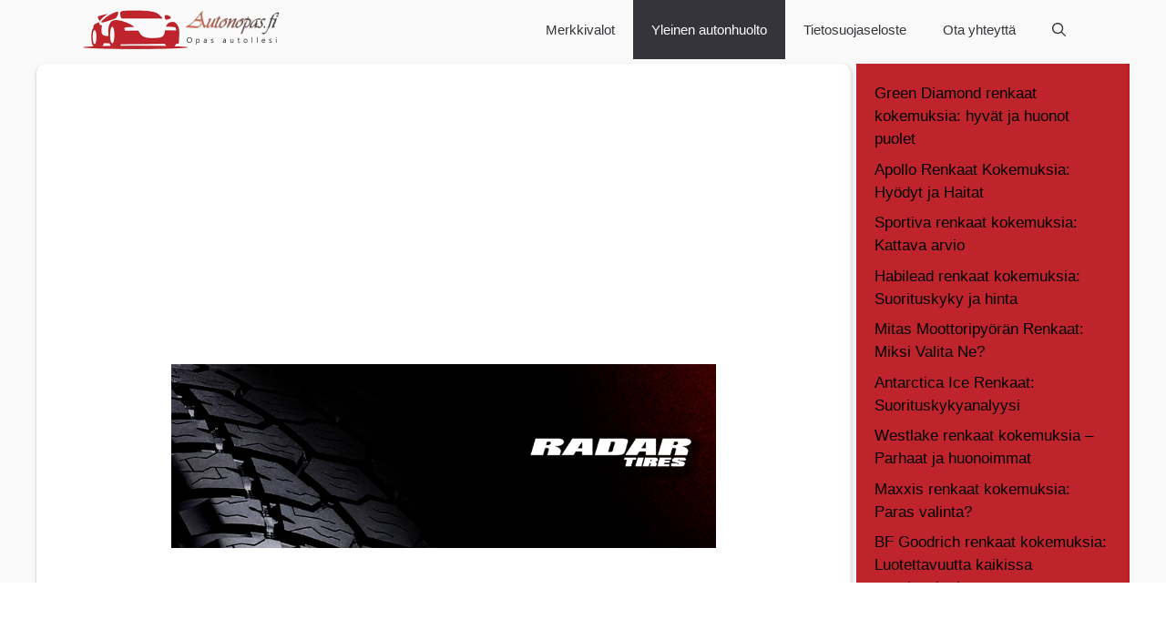

--- FILE ---
content_type: text/html; charset=UTF-8
request_url: https://autonopas.fi/radar-renkaat-kokemuksia/
body_size: 18213
content:
<!DOCTYPE html>
<html lang="fi" prefix="og: https://ogp.me/ns#">
<head>
	<meta charset="UTF-8">
	<script>window.koko_analytics = {"url":"https:\/\/autonopas.fi\/koko-analytics-collect.php","site_url":"https:\/\/autonopas.fi","post_id":718,"use_cookie":1,"cookie_path":"\/"};</script>	<style>img:is([sizes="auto" i], [sizes^="auto," i]) { contain-intrinsic-size: 3000px 1500px }</style>
	<meta name="viewport" content="width=device-width, initial-scale=1">
<!-- Search Engine Optimization by Rank Math PRO - https://rankmath.com/ -->
<title>Radar Renkaat Kokemuksia: Uusi Ulottuvuus Auton Käyttöön!</title>
<meta name="description" content="Radar Renkaat tarjoaa autoilijoille uuden ulottuvuuden kokemuksiin – tehokkaat ja turvalliset renkaat, joilla voit ajaa turvallisesti ja varmistaa, että autoasi käytetään kestävästi ja vastuullisesti. Lue kokemuksiamme ja katso, miten voit hyötyä radar renkaista!"/>
<meta name="robots" content="follow, index, max-snippet:-1, max-video-preview:-1, max-image-preview:large"/>
<link rel="canonical" href="https://autonopas.fi/radar-renkaat-kokemuksia/" />
<meta property="og:locale" content="fi_FI" />
<meta property="og:type" content="article" />
<meta property="og:title" content="Radar Renkaat Kokemuksia: Uusi Ulottuvuus Auton Käyttöön!" />
<meta property="og:description" content="Radar Renkaat tarjoaa autoilijoille uuden ulottuvuuden kokemuksiin – tehokkaat ja turvalliset renkaat, joilla voit ajaa turvallisesti ja varmistaa, että autoasi käytetään kestävästi ja vastuullisesti. Lue kokemuksiamme ja katso, miten voit hyötyä radar renkaista!" />
<meta property="og:url" content="https://autonopas.fi/radar-renkaat-kokemuksia/" />
<meta property="og:site_name" content="Autonopas.fi - Auton omistajan paras ystävä" />
<meta property="article:section" content="Yleinen autonhuolto" />
<meta property="og:updated_time" content="2024-01-05T16:16:12+02:00" />
<meta property="og:image" content="https://autonopas.fi/wp-content/uploads/2023/04/Radar-Renkaat-Kokemuksia.png" />
<meta property="og:image:secure_url" content="https://autonopas.fi/wp-content/uploads/2023/04/Radar-Renkaat-Kokemuksia.png" />
<meta property="og:image:width" content="598" />
<meta property="og:image:height" content="202" />
<meta property="og:image:alt" content="Radar Renkaat Kokemuksia" />
<meta property="og:image:type" content="image/png" />
<meta property="article:published_time" content="2023-06-23T09:29:29+03:00" />
<meta property="article:modified_time" content="2024-01-05T16:16:12+02:00" />
<meta property="og:video" content="https://www.youtube.com/embed/yKWuK99JJ2I" />
<meta property="video:duration" content="527" />
<meta property="ya:ovs:upload_date" content="2021-02-19" />
<meta property="ya:ovs:allow_embed" content="true" />
<meta name="twitter:card" content="summary_large_image" />
<meta name="twitter:title" content="Radar Renkaat Kokemuksia: Uusi Ulottuvuus Auton Käyttöön!" />
<meta name="twitter:description" content="Radar Renkaat tarjoaa autoilijoille uuden ulottuvuuden kokemuksiin – tehokkaat ja turvalliset renkaat, joilla voit ajaa turvallisesti ja varmistaa, että autoasi käytetään kestävästi ja vastuullisesti. Lue kokemuksiamme ja katso, miten voit hyötyä radar renkaista!" />
<meta name="twitter:image" content="https://autonopas.fi/wp-content/uploads/2023/04/Radar-Renkaat-Kokemuksia.png" />
<meta name="twitter:label1" content="Written by" />
<meta name="twitter:data1" content="admin" />
<meta name="twitter:label2" content="Time to read" />
<meta name="twitter:data2" content="1 minute" />
<script type="application/ld+json" class="rank-math-schema-pro">{"@context":"https://schema.org","@graph":[{"@type":["Person","Organization"],"@id":"https://autonopas.fi/#person","name":"admin","logo":{"@type":"ImageObject","@id":"https://autonopas.fi/#logo","url":"https://autonopas.fi/wp-content/uploads/2023/03/cropped-autonopas.png","contentUrl":"https://autonopas.fi/wp-content/uploads/2023/03/cropped-autonopas.png","caption":"Autonopas.fi - Auton omistajan paras yst\u00e4v\u00e4","inLanguage":"fi","width":"450","height":"90"},"image":{"@type":"ImageObject","@id":"https://autonopas.fi/#logo","url":"https://autonopas.fi/wp-content/uploads/2023/03/cropped-autonopas.png","contentUrl":"https://autonopas.fi/wp-content/uploads/2023/03/cropped-autonopas.png","caption":"Autonopas.fi - Auton omistajan paras yst\u00e4v\u00e4","inLanguage":"fi","width":"450","height":"90"}},{"@type":"WebSite","@id":"https://autonopas.fi/#website","url":"https://autonopas.fi","name":"Autonopas.fi - Auton omistajan paras yst\u00e4v\u00e4","publisher":{"@id":"https://autonopas.fi/#person"},"inLanguage":"fi"},{"@type":"ImageObject","@id":"https://autonopas.fi/wp-content/uploads/2023/04/Radar-Renkaat-Kokemuksia.png","url":"https://autonopas.fi/wp-content/uploads/2023/04/Radar-Renkaat-Kokemuksia.png","width":"598","height":"202","caption":"Radar Renkaat Kokemuksia","inLanguage":"fi"},{"@type":"WebPage","@id":"https://autonopas.fi/radar-renkaat-kokemuksia/#webpage","url":"https://autonopas.fi/radar-renkaat-kokemuksia/","name":"Radar Renkaat Kokemuksia: Uusi Ulottuvuus Auton K\u00e4ytt\u00f6\u00f6n!","datePublished":"2023-06-23T09:29:29+03:00","dateModified":"2024-01-05T16:16:12+02:00","isPartOf":{"@id":"https://autonopas.fi/#website"},"primaryImageOfPage":{"@id":"https://autonopas.fi/wp-content/uploads/2023/04/Radar-Renkaat-Kokemuksia.png"},"inLanguage":"fi"},{"@type":"Person","@id":"https://autonopas.fi/author/admin/","name":"admin","url":"https://autonopas.fi/author/admin/","image":{"@type":"ImageObject","@id":"https://secure.gravatar.com/avatar/2c2338624d06c2ca5195fe22ebd90608?s=96&amp;d=mm&amp;r=g","url":"https://secure.gravatar.com/avatar/2c2338624d06c2ca5195fe22ebd90608?s=96&amp;d=mm&amp;r=g","caption":"admin","inLanguage":"fi"},"sameAs":["https://autonopas.fi"]},{"headline":"Radar Renkaat Kokemuksia: Uusi Ulottuvuus Auton K\u00e4ytt\u00f6\u00f6n!","description":"Radar Renkaat tarjoaa autoilijoille uuden ulottuvuuden kokemuksiin \u2013 tehokkaat ja turvalliset renkaat, joilla voit ajaa turvallisesti ja varmistaa, ett\u00e4 autoasi k\u00e4ytet\u00e4\u00e4n kest\u00e4v\u00e4sti ja vastuullisesti. Lue kokemuksiamme ja katso, miten voit hy\u00f6ty\u00e4 radar renkaista!","datePublished":"2023-06-23T09:29:29+03:00","dateModified":"2024-01-05T16:16:12+02:00","image":{"@id":"https://autonopas.fi/wp-content/uploads/2023/04/Radar-Renkaat-Kokemuksia.png"},"author":{"@id":"https://autonopas.fi/author/admin/","name":"admin"},"@type":"BlogPosting","name":"Radar Renkaat Kokemuksia: Uusi Ulottuvuus Auton K\u00e4ytt\u00f6\u00f6n!","articleSection":"Yleinen autonhuolto","@id":"https://autonopas.fi/radar-renkaat-kokemuksia/#schema-7257","isPartOf":{"@id":"https://autonopas.fi/radar-renkaat-kokemuksia/#webpage"},"publisher":{"@id":"https://autonopas.fi/#person"},"inLanguage":"fi","mainEntityOfPage":{"@id":"https://autonopas.fi/radar-renkaat-kokemuksia/#webpage"}},{"@type":"VideoObject","name":"Vanha nastarengas vs. uusi budjetti-nasta | Have A Drive","description":"Mik\u00e4 on ero k\u00e4yt\u00e4nn\u00f6ss\u00e4 uusilla halpis-nastarenkailla ja yhdeks\u00e4n vuotta vanhoilla premium-nastarenkailla? Budjetti-Subarun mukana tulleet liki yhdeks\u00e4n vuot...","uploadDate":"2021-02-19","thumbnailUrl":"https://autonopas.fi/wp-content/uploads/2023/04/Radar-Renkaat-Kokemuksia.png","embedUrl":"https://www.youtube.com/embed/yKWuK99JJ2I","duration":"PT8M47S","width":"1280","height":"720","isFamilyFriendly":"True","@id":"https://autonopas.fi/radar-renkaat-kokemuksia/#schema-7258","isPartOf":{"@id":"https://autonopas.fi/radar-renkaat-kokemuksia/#webpage"},"publisher":{"@id":"https://autonopas.fi/#person"},"inLanguage":"fi","mainEntityOfPage":{"@id":"https://autonopas.fi/radar-renkaat-kokemuksia/#webpage"}}]}</script>
<!-- /Rank Math WordPress SEO plugin -->

<link rel="alternate" type="application/rss+xml" title="Autonopas.fi - Auton omistajan paras ystävä &raquo; syöte" href="https://autonopas.fi/feed/" />
<link rel="alternate" type="application/rss+xml" title="Autonopas.fi - Auton omistajan paras ystävä &raquo; kommenttien syöte" href="https://autonopas.fi/comments/feed/" />
<link rel="alternate" type="application/rss+xml" title="Autonopas.fi - Auton omistajan paras ystävä &raquo; Radar Renkaat Kokemuksia kommenttien syöte" href="https://autonopas.fi/radar-renkaat-kokemuksia/feed/" />
<script>
window._wpemojiSettings = {"baseUrl":"https:\/\/s.w.org\/images\/core\/emoji\/15.0.3\/72x72\/","ext":".png","svgUrl":"https:\/\/s.w.org\/images\/core\/emoji\/15.0.3\/svg\/","svgExt":".svg","source":{"concatemoji":"https:\/\/autonopas.fi\/wp-includes\/js\/wp-emoji-release.min.js?ver=6.7.4"}};
/*! This file is auto-generated */
!function(i,n){var o,s,e;function c(e){try{var t={supportTests:e,timestamp:(new Date).valueOf()};sessionStorage.setItem(o,JSON.stringify(t))}catch(e){}}function p(e,t,n){e.clearRect(0,0,e.canvas.width,e.canvas.height),e.fillText(t,0,0);var t=new Uint32Array(e.getImageData(0,0,e.canvas.width,e.canvas.height).data),r=(e.clearRect(0,0,e.canvas.width,e.canvas.height),e.fillText(n,0,0),new Uint32Array(e.getImageData(0,0,e.canvas.width,e.canvas.height).data));return t.every(function(e,t){return e===r[t]})}function u(e,t,n){switch(t){case"flag":return n(e,"\ud83c\udff3\ufe0f\u200d\u26a7\ufe0f","\ud83c\udff3\ufe0f\u200b\u26a7\ufe0f")?!1:!n(e,"\ud83c\uddfa\ud83c\uddf3","\ud83c\uddfa\u200b\ud83c\uddf3")&&!n(e,"\ud83c\udff4\udb40\udc67\udb40\udc62\udb40\udc65\udb40\udc6e\udb40\udc67\udb40\udc7f","\ud83c\udff4\u200b\udb40\udc67\u200b\udb40\udc62\u200b\udb40\udc65\u200b\udb40\udc6e\u200b\udb40\udc67\u200b\udb40\udc7f");case"emoji":return!n(e,"\ud83d\udc26\u200d\u2b1b","\ud83d\udc26\u200b\u2b1b")}return!1}function f(e,t,n){var r="undefined"!=typeof WorkerGlobalScope&&self instanceof WorkerGlobalScope?new OffscreenCanvas(300,150):i.createElement("canvas"),a=r.getContext("2d",{willReadFrequently:!0}),o=(a.textBaseline="top",a.font="600 32px Arial",{});return e.forEach(function(e){o[e]=t(a,e,n)}),o}function t(e){var t=i.createElement("script");t.src=e,t.defer=!0,i.head.appendChild(t)}"undefined"!=typeof Promise&&(o="wpEmojiSettingsSupports",s=["flag","emoji"],n.supports={everything:!0,everythingExceptFlag:!0},e=new Promise(function(e){i.addEventListener("DOMContentLoaded",e,{once:!0})}),new Promise(function(t){var n=function(){try{var e=JSON.parse(sessionStorage.getItem(o));if("object"==typeof e&&"number"==typeof e.timestamp&&(new Date).valueOf()<e.timestamp+604800&&"object"==typeof e.supportTests)return e.supportTests}catch(e){}return null}();if(!n){if("undefined"!=typeof Worker&&"undefined"!=typeof OffscreenCanvas&&"undefined"!=typeof URL&&URL.createObjectURL&&"undefined"!=typeof Blob)try{var e="postMessage("+f.toString()+"("+[JSON.stringify(s),u.toString(),p.toString()].join(",")+"));",r=new Blob([e],{type:"text/javascript"}),a=new Worker(URL.createObjectURL(r),{name:"wpTestEmojiSupports"});return void(a.onmessage=function(e){c(n=e.data),a.terminate(),t(n)})}catch(e){}c(n=f(s,u,p))}t(n)}).then(function(e){for(var t in e)n.supports[t]=e[t],n.supports.everything=n.supports.everything&&n.supports[t],"flag"!==t&&(n.supports.everythingExceptFlag=n.supports.everythingExceptFlag&&n.supports[t]);n.supports.everythingExceptFlag=n.supports.everythingExceptFlag&&!n.supports.flag,n.DOMReady=!1,n.readyCallback=function(){n.DOMReady=!0}}).then(function(){return e}).then(function(){var e;n.supports.everything||(n.readyCallback(),(e=n.source||{}).concatemoji?t(e.concatemoji):e.wpemoji&&e.twemoji&&(t(e.twemoji),t(e.wpemoji)))}))}((window,document),window._wpemojiSettings);
</script>
<style id='wp-emoji-styles-inline-css'>

	img.wp-smiley, img.emoji {
		display: inline !important;
		border: none !important;
		box-shadow: none !important;
		height: 1em !important;
		width: 1em !important;
		margin: 0 0.07em !important;
		vertical-align: -0.1em !important;
		background: none !important;
		padding: 0 !important;
	}
</style>
<link rel='stylesheet' id='wp-block-library-css' href='https://autonopas.fi/wp-includes/css/dist/block-library/style.min.css?ver=6.7.4' media='all' />
<style id='rank-math-toc-block-style-inline-css'>
.wp-block-rank-math-toc-block nav ol{counter-reset:item}.wp-block-rank-math-toc-block nav ol li{display:block}.wp-block-rank-math-toc-block nav ol li:before{content:counters(item, ".") ". ";counter-increment:item}

</style>
<style id='rank-math-rich-snippet-style-inline-css'>
/*!
* Plugin:  Rank Math
* URL: https://rankmath.com/wordpress/plugin/seo-suite/
* Name:  rank-math-review-snippet.css
*/@-webkit-keyframes spin{0%{-webkit-transform:rotate(0deg)}100%{-webkit-transform:rotate(-360deg)}}@keyframes spin{0%{-webkit-transform:rotate(0deg)}100%{-webkit-transform:rotate(-360deg)}}@keyframes bounce{from{-webkit-transform:translateY(0px);transform:translateY(0px)}to{-webkit-transform:translateY(-5px);transform:translateY(-5px)}}@-webkit-keyframes bounce{from{-webkit-transform:translateY(0px);transform:translateY(0px)}to{-webkit-transform:translateY(-5px);transform:translateY(-5px)}}@-webkit-keyframes loading{0%{background-size:20% 50% ,20% 50% ,20% 50%}20%{background-size:20% 20% ,20% 50% ,20% 50%}40%{background-size:20% 100%,20% 20% ,20% 50%}60%{background-size:20% 50% ,20% 100%,20% 20%}80%{background-size:20% 50% ,20% 50% ,20% 100%}100%{background-size:20% 50% ,20% 50% ,20% 50%}}@keyframes loading{0%{background-size:20% 50% ,20% 50% ,20% 50%}20%{background-size:20% 20% ,20% 50% ,20% 50%}40%{background-size:20% 100%,20% 20% ,20% 50%}60%{background-size:20% 50% ,20% 100%,20% 20%}80%{background-size:20% 50% ,20% 50% ,20% 100%}100%{background-size:20% 50% ,20% 50% ,20% 50%}}:root{--rankmath-wp-adminbar-height: 0}#rank-math-rich-snippet-wrapper{overflow:hidden}#rank-math-rich-snippet-wrapper h5.rank-math-title{display:block;font-size:18px;line-height:1.4}#rank-math-rich-snippet-wrapper .rank-math-review-image{float:right;max-width:40%;margin-left:15px}#rank-math-rich-snippet-wrapper .rank-math-review-data{margin-bottom:15px}#rank-math-rich-snippet-wrapper .rank-math-total-wrapper{width:100%;padding:0 0 20px 0;float:left;clear:both;position:relative;-webkit-box-sizing:border-box;box-sizing:border-box}#rank-math-rich-snippet-wrapper .rank-math-total-wrapper .rank-math-total{border:0;display:block;margin:0;width:auto;float:left;text-align:left;padding:0;font-size:24px;line-height:1;font-weight:700;-webkit-box-sizing:border-box;box-sizing:border-box;overflow:hidden}#rank-math-rich-snippet-wrapper .rank-math-total-wrapper .rank-math-review-star{float:left;margin-left:15px;margin-top:5px;position:relative;z-index:99;line-height:1}#rank-math-rich-snippet-wrapper .rank-math-total-wrapper .rank-math-review-star .rank-math-review-result-wrapper{display:inline-block;white-space:nowrap;position:relative;color:#e7e7e7}#rank-math-rich-snippet-wrapper .rank-math-total-wrapper .rank-math-review-star .rank-math-review-result-wrapper .rank-math-review-result{position:absolute;top:0;left:0;overflow:hidden;white-space:nowrap;color:#ffbe01}#rank-math-rich-snippet-wrapper .rank-math-total-wrapper .rank-math-review-star .rank-math-review-result-wrapper i{font-size:18px;-webkit-text-stroke-width:1px;font-style:normal;padding:0 2px;line-height:inherit}#rank-math-rich-snippet-wrapper .rank-math-total-wrapper .rank-math-review-star .rank-math-review-result-wrapper i:before{content:"\2605"}body.rtl #rank-math-rich-snippet-wrapper .rank-math-review-image{float:left;margin-left:0;margin-right:15px}body.rtl #rank-math-rich-snippet-wrapper .rank-math-total-wrapper .rank-math-total{float:right}body.rtl #rank-math-rich-snippet-wrapper .rank-math-total-wrapper .rank-math-review-star{float:right;margin-left:0;margin-right:15px}body.rtl #rank-math-rich-snippet-wrapper .rank-math-total-wrapper .rank-math-review-star .rank-math-review-result{left:auto;right:0}@media screen and (max-width: 480px){#rank-math-rich-snippet-wrapper .rank-math-review-image{display:block;max-width:100%;width:100%;text-align:center;margin-right:0}#rank-math-rich-snippet-wrapper .rank-math-review-data{clear:both}}.clear{clear:both}

</style>
<style id='classic-theme-styles-inline-css'>
/*! This file is auto-generated */
.wp-block-button__link{color:#fff;background-color:#32373c;border-radius:9999px;box-shadow:none;text-decoration:none;padding:calc(.667em + 2px) calc(1.333em + 2px);font-size:1.125em}.wp-block-file__button{background:#32373c;color:#fff;text-decoration:none}
</style>
<style id='global-styles-inline-css'>
:root{--wp--preset--aspect-ratio--square: 1;--wp--preset--aspect-ratio--4-3: 4/3;--wp--preset--aspect-ratio--3-4: 3/4;--wp--preset--aspect-ratio--3-2: 3/2;--wp--preset--aspect-ratio--2-3: 2/3;--wp--preset--aspect-ratio--16-9: 16/9;--wp--preset--aspect-ratio--9-16: 9/16;--wp--preset--color--black: #000000;--wp--preset--color--cyan-bluish-gray: #abb8c3;--wp--preset--color--white: #ffffff;--wp--preset--color--pale-pink: #f78da7;--wp--preset--color--vivid-red: #cf2e2e;--wp--preset--color--luminous-vivid-orange: #ff6900;--wp--preset--color--luminous-vivid-amber: #fcb900;--wp--preset--color--light-green-cyan: #7bdcb5;--wp--preset--color--vivid-green-cyan: #00d084;--wp--preset--color--pale-cyan-blue: #8ed1fc;--wp--preset--color--vivid-cyan-blue: #0693e3;--wp--preset--color--vivid-purple: #9b51e0;--wp--preset--color--contrast: var(--contrast);--wp--preset--color--contrast-2: var(--contrast-2);--wp--preset--color--contrast-3: var(--contrast-3);--wp--preset--color--base: var(--base);--wp--preset--color--base-2: var(--base-2);--wp--preset--color--base-3: var(--base-3);--wp--preset--color--accent: var(--accent);--wp--preset--color--accent-2: var(--accent-2);--wp--preset--color--accent-hover: var(--accent-hover);--wp--preset--gradient--vivid-cyan-blue-to-vivid-purple: linear-gradient(135deg,rgba(6,147,227,1) 0%,rgb(155,81,224) 100%);--wp--preset--gradient--light-green-cyan-to-vivid-green-cyan: linear-gradient(135deg,rgb(122,220,180) 0%,rgb(0,208,130) 100%);--wp--preset--gradient--luminous-vivid-amber-to-luminous-vivid-orange: linear-gradient(135deg,rgba(252,185,0,1) 0%,rgba(255,105,0,1) 100%);--wp--preset--gradient--luminous-vivid-orange-to-vivid-red: linear-gradient(135deg,rgba(255,105,0,1) 0%,rgb(207,46,46) 100%);--wp--preset--gradient--very-light-gray-to-cyan-bluish-gray: linear-gradient(135deg,rgb(238,238,238) 0%,rgb(169,184,195) 100%);--wp--preset--gradient--cool-to-warm-spectrum: linear-gradient(135deg,rgb(74,234,220) 0%,rgb(151,120,209) 20%,rgb(207,42,186) 40%,rgb(238,44,130) 60%,rgb(251,105,98) 80%,rgb(254,248,76) 100%);--wp--preset--gradient--blush-light-purple: linear-gradient(135deg,rgb(255,206,236) 0%,rgb(152,150,240) 100%);--wp--preset--gradient--blush-bordeaux: linear-gradient(135deg,rgb(254,205,165) 0%,rgb(254,45,45) 50%,rgb(107,0,62) 100%);--wp--preset--gradient--luminous-dusk: linear-gradient(135deg,rgb(255,203,112) 0%,rgb(199,81,192) 50%,rgb(65,88,208) 100%);--wp--preset--gradient--pale-ocean: linear-gradient(135deg,rgb(255,245,203) 0%,rgb(182,227,212) 50%,rgb(51,167,181) 100%);--wp--preset--gradient--electric-grass: linear-gradient(135deg,rgb(202,248,128) 0%,rgb(113,206,126) 100%);--wp--preset--gradient--midnight: linear-gradient(135deg,rgb(2,3,129) 0%,rgb(40,116,252) 100%);--wp--preset--font-size--small: 13px;--wp--preset--font-size--medium: 20px;--wp--preset--font-size--large: 36px;--wp--preset--font-size--x-large: 42px;--wp--preset--spacing--20: 0.44rem;--wp--preset--spacing--30: 0.67rem;--wp--preset--spacing--40: 1rem;--wp--preset--spacing--50: 1.5rem;--wp--preset--spacing--60: 2.25rem;--wp--preset--spacing--70: 3.38rem;--wp--preset--spacing--80: 5.06rem;--wp--preset--shadow--natural: 6px 6px 9px rgba(0, 0, 0, 0.2);--wp--preset--shadow--deep: 12px 12px 50px rgba(0, 0, 0, 0.4);--wp--preset--shadow--sharp: 6px 6px 0px rgba(0, 0, 0, 0.2);--wp--preset--shadow--outlined: 6px 6px 0px -3px rgba(255, 255, 255, 1), 6px 6px rgba(0, 0, 0, 1);--wp--preset--shadow--crisp: 6px 6px 0px rgba(0, 0, 0, 1);}:where(.is-layout-flex){gap: 0.5em;}:where(.is-layout-grid){gap: 0.5em;}body .is-layout-flex{display: flex;}.is-layout-flex{flex-wrap: wrap;align-items: center;}.is-layout-flex > :is(*, div){margin: 0;}body .is-layout-grid{display: grid;}.is-layout-grid > :is(*, div){margin: 0;}:where(.wp-block-columns.is-layout-flex){gap: 2em;}:where(.wp-block-columns.is-layout-grid){gap: 2em;}:where(.wp-block-post-template.is-layout-flex){gap: 1.25em;}:where(.wp-block-post-template.is-layout-grid){gap: 1.25em;}.has-black-color{color: var(--wp--preset--color--black) !important;}.has-cyan-bluish-gray-color{color: var(--wp--preset--color--cyan-bluish-gray) !important;}.has-white-color{color: var(--wp--preset--color--white) !important;}.has-pale-pink-color{color: var(--wp--preset--color--pale-pink) !important;}.has-vivid-red-color{color: var(--wp--preset--color--vivid-red) !important;}.has-luminous-vivid-orange-color{color: var(--wp--preset--color--luminous-vivid-orange) !important;}.has-luminous-vivid-amber-color{color: var(--wp--preset--color--luminous-vivid-amber) !important;}.has-light-green-cyan-color{color: var(--wp--preset--color--light-green-cyan) !important;}.has-vivid-green-cyan-color{color: var(--wp--preset--color--vivid-green-cyan) !important;}.has-pale-cyan-blue-color{color: var(--wp--preset--color--pale-cyan-blue) !important;}.has-vivid-cyan-blue-color{color: var(--wp--preset--color--vivid-cyan-blue) !important;}.has-vivid-purple-color{color: var(--wp--preset--color--vivid-purple) !important;}.has-black-background-color{background-color: var(--wp--preset--color--black) !important;}.has-cyan-bluish-gray-background-color{background-color: var(--wp--preset--color--cyan-bluish-gray) !important;}.has-white-background-color{background-color: var(--wp--preset--color--white) !important;}.has-pale-pink-background-color{background-color: var(--wp--preset--color--pale-pink) !important;}.has-vivid-red-background-color{background-color: var(--wp--preset--color--vivid-red) !important;}.has-luminous-vivid-orange-background-color{background-color: var(--wp--preset--color--luminous-vivid-orange) !important;}.has-luminous-vivid-amber-background-color{background-color: var(--wp--preset--color--luminous-vivid-amber) !important;}.has-light-green-cyan-background-color{background-color: var(--wp--preset--color--light-green-cyan) !important;}.has-vivid-green-cyan-background-color{background-color: var(--wp--preset--color--vivid-green-cyan) !important;}.has-pale-cyan-blue-background-color{background-color: var(--wp--preset--color--pale-cyan-blue) !important;}.has-vivid-cyan-blue-background-color{background-color: var(--wp--preset--color--vivid-cyan-blue) !important;}.has-vivid-purple-background-color{background-color: var(--wp--preset--color--vivid-purple) !important;}.has-black-border-color{border-color: var(--wp--preset--color--black) !important;}.has-cyan-bluish-gray-border-color{border-color: var(--wp--preset--color--cyan-bluish-gray) !important;}.has-white-border-color{border-color: var(--wp--preset--color--white) !important;}.has-pale-pink-border-color{border-color: var(--wp--preset--color--pale-pink) !important;}.has-vivid-red-border-color{border-color: var(--wp--preset--color--vivid-red) !important;}.has-luminous-vivid-orange-border-color{border-color: var(--wp--preset--color--luminous-vivid-orange) !important;}.has-luminous-vivid-amber-border-color{border-color: var(--wp--preset--color--luminous-vivid-amber) !important;}.has-light-green-cyan-border-color{border-color: var(--wp--preset--color--light-green-cyan) !important;}.has-vivid-green-cyan-border-color{border-color: var(--wp--preset--color--vivid-green-cyan) !important;}.has-pale-cyan-blue-border-color{border-color: var(--wp--preset--color--pale-cyan-blue) !important;}.has-vivid-cyan-blue-border-color{border-color: var(--wp--preset--color--vivid-cyan-blue) !important;}.has-vivid-purple-border-color{border-color: var(--wp--preset--color--vivid-purple) !important;}.has-vivid-cyan-blue-to-vivid-purple-gradient-background{background: var(--wp--preset--gradient--vivid-cyan-blue-to-vivid-purple) !important;}.has-light-green-cyan-to-vivid-green-cyan-gradient-background{background: var(--wp--preset--gradient--light-green-cyan-to-vivid-green-cyan) !important;}.has-luminous-vivid-amber-to-luminous-vivid-orange-gradient-background{background: var(--wp--preset--gradient--luminous-vivid-amber-to-luminous-vivid-orange) !important;}.has-luminous-vivid-orange-to-vivid-red-gradient-background{background: var(--wp--preset--gradient--luminous-vivid-orange-to-vivid-red) !important;}.has-very-light-gray-to-cyan-bluish-gray-gradient-background{background: var(--wp--preset--gradient--very-light-gray-to-cyan-bluish-gray) !important;}.has-cool-to-warm-spectrum-gradient-background{background: var(--wp--preset--gradient--cool-to-warm-spectrum) !important;}.has-blush-light-purple-gradient-background{background: var(--wp--preset--gradient--blush-light-purple) !important;}.has-blush-bordeaux-gradient-background{background: var(--wp--preset--gradient--blush-bordeaux) !important;}.has-luminous-dusk-gradient-background{background: var(--wp--preset--gradient--luminous-dusk) !important;}.has-pale-ocean-gradient-background{background: var(--wp--preset--gradient--pale-ocean) !important;}.has-electric-grass-gradient-background{background: var(--wp--preset--gradient--electric-grass) !important;}.has-midnight-gradient-background{background: var(--wp--preset--gradient--midnight) !important;}.has-small-font-size{font-size: var(--wp--preset--font-size--small) !important;}.has-medium-font-size{font-size: var(--wp--preset--font-size--medium) !important;}.has-large-font-size{font-size: var(--wp--preset--font-size--large) !important;}.has-x-large-font-size{font-size: var(--wp--preset--font-size--x-large) !important;}
:where(.wp-block-post-template.is-layout-flex){gap: 1.25em;}:where(.wp-block-post-template.is-layout-grid){gap: 1.25em;}
:where(.wp-block-columns.is-layout-flex){gap: 2em;}:where(.wp-block-columns.is-layout-grid){gap: 2em;}
:root :where(.wp-block-pullquote){font-size: 1.5em;line-height: 1.6;}
</style>
<link rel='stylesheet' id='kk-star-ratings-css' href='https://autonopas.fi/wp-content/plugins/kk-star-ratings/src/core/public/css/kk-star-ratings.min.css?ver=5.4.10.2' media='all' />
<link rel='stylesheet' id='generate-comments-css' href='https://autonopas.fi/wp-content/themes/generatepress/assets/css/components/comments.min.css?ver=3.2.4' media='all' />
<link rel='stylesheet' id='generate-style-css' href='https://autonopas.fi/wp-content/themes/generatepress/assets/css/main.min.css?ver=3.2.4' media='all' />
<style id='generate-style-inline-css'>
body{background-color:var(--base);color:var(--contrast);}a{color:#bf242d;}a:hover, a:focus, a:active{color:var(--accent-hover);}.wp-block-group__inner-container{max-width:1200px;margin-left:auto;margin-right:auto;}.navigation-search{position:absolute;left:-99999px;pointer-events:none;visibility:hidden;z-index:20;width:100%;top:0;transition:opacity 100ms ease-in-out;opacity:0;}.navigation-search.nav-search-active{left:0;right:0;pointer-events:auto;visibility:visible;opacity:1;}.navigation-search input[type="search"]{outline:0;border:0;vertical-align:bottom;line-height:1;opacity:0.9;width:100%;z-index:20;border-radius:0;-webkit-appearance:none;height:60px;}.navigation-search input::-ms-clear{display:none;width:0;height:0;}.navigation-search input::-ms-reveal{display:none;width:0;height:0;}.navigation-search input::-webkit-search-decoration, .navigation-search input::-webkit-search-cancel-button, .navigation-search input::-webkit-search-results-button, .navigation-search input::-webkit-search-results-decoration{display:none;}.gen-sidebar-nav .navigation-search{top:auto;bottom:0;}:root{--contrast:#35343a;--contrast-2:#35343a;--contrast-3:#878787;--base:#fafafa;--base-2:#f7f8f9;--base-3:#ffffff;--accent:#35343a;--accent-2:#bf242d;--accent-hover:#35343a;}.has-contrast-color{color:var(--contrast);}.has-contrast-background-color{background-color:var(--contrast);}.has-contrast-2-color{color:var(--contrast-2);}.has-contrast-2-background-color{background-color:var(--contrast-2);}.has-contrast-3-color{color:var(--contrast-3);}.has-contrast-3-background-color{background-color:var(--contrast-3);}.has-base-color{color:var(--base);}.has-base-background-color{background-color:var(--base);}.has-base-2-color{color:var(--base-2);}.has-base-2-background-color{background-color:var(--base-2);}.has-base-3-color{color:var(--base-3);}.has-base-3-background-color{background-color:var(--base-3);}.has-accent-color{color:var(--accent);}.has-accent-background-color{background-color:var(--accent);}.has-accent-2-color{color:var(--accent-2);}.has-accent-2-background-color{background-color:var(--accent-2);}.has-accent-hover-color{color:var(--accent-hover);}.has-accent-hover-background-color{background-color:var(--accent-hover);}body, button, input, select, textarea{font-family:Helvetica;font-size:17px;}.main-title{font-size:25px;}.widget-title{font-weight:600;}button:not(.menu-toggle),html input[type="button"],input[type="reset"],input[type="submit"],.button,.wp-block-button .wp-block-button__link{font-size:15px;}h1{font-weight:600;font-size:40px;}h2{font-weight:600;font-size:30px;}h3{font-size:20px;}.top-bar{background-color:#636363;color:#ffffff;}.top-bar a{color:#ffffff;}.top-bar a:hover{color:#303030;}.site-header{background-color:#ffffff;color:var(--contrast);}.site-header a{color:#3a3a3a;}.main-title a,.main-title a:hover{color:#ffffff;}.site-description{color:#757575;}.main-navigation,.main-navigation ul ul{background-color:var(--base);}.main-navigation .main-nav ul li a, .main-navigation .menu-toggle, .main-navigation .menu-bar-items{color:var(--contrast);}.main-navigation .main-nav ul li:not([class*="current-menu-"]):hover > a, .main-navigation .main-nav ul li:not([class*="current-menu-"]):focus > a, .main-navigation .main-nav ul li.sfHover:not([class*="current-menu-"]) > a, .main-navigation .menu-bar-item:hover > a, .main-navigation .menu-bar-item.sfHover > a{color:var(--base);background-color:var(--accent-hover);}button.menu-toggle:hover,button.menu-toggle:focus{color:var(--contrast);}.main-navigation .main-nav ul li[class*="current-menu-"] > a{color:var(--base-3);background-color:var(--accent-hover);}.navigation-search input[type="search"],.navigation-search input[type="search"]:active, .navigation-search input[type="search"]:focus, .main-navigation .main-nav ul li.search-item.active > a, .main-navigation .menu-bar-items .search-item.active > a{color:var(--base);background-color:var(--accent-hover);}.separate-containers .inside-article, .separate-containers .comments-area, .separate-containers .page-header, .one-container .container, .separate-containers .paging-navigation, .inside-page-header{background-color:var(--base-3);}.inside-article a,.paging-navigation a,.comments-area a,.page-header a{color:var(--accent-2);}.inside-article a:hover,.paging-navigation a:hover,.comments-area a:hover,.page-header a:hover{color:var(--accent-hover);}.entry-title a{color:var(--contrast-2);}.entry-title a:hover{color:var(--accent-hover);}.entry-meta{color:var(--contrast-3);}.entry-meta a{color:var(--contrast-2);}.entry-meta a:hover{color:var(--accent-hover);}h1{color:var(--contrast-2);}h2{color:var(--contrast-2);}h3{color:var(--contrast-2);}.sidebar .widget{background-color:#ffffff;}.sidebar .widget a{color:var(--accent-2);}.sidebar .widget a:hover{color:var(--accent-hover);}.sidebar .widget .widget-title{color:#000000;}.footer-widgets{color:var(--base-3);background-color:var(--contrast-2);}.footer-widgets a{color:var(--base-3);}.footer-widgets a:hover{color:var(--base-3);}.footer-widgets .widget-title{color:var(--base-2);}.site-info{color:var(--contrast-2);}.site-info a{color:var(--contrast-2);}.site-info a:hover{color:var(--accent-hover);}.footer-bar .widget_nav_menu .current-menu-item a{color:var(--accent-hover);}input[type="text"],input[type="email"],input[type="url"],input[type="password"],input[type="search"],input[type="tel"],input[type="number"],textarea,select{color:var(--contrast);background-color:#fafafa;border-color:var(--contrast);}input[type="text"]:focus,input[type="email"]:focus,input[type="url"]:focus,input[type="password"]:focus,input[type="search"]:focus,input[type="tel"]:focus,input[type="number"]:focus,textarea:focus,select:focus{color:var(--contrast-3);background-color:#ffffff;border-color:var(--contrast-3);}button,html input[type="button"],input[type="reset"],input[type="submit"],a.button,a.wp-block-button__link:not(.has-background){color:#ffffff;background-color:var(--accent);}button:hover,html input[type="button"]:hover,input[type="reset"]:hover,input[type="submit"]:hover,a.button:hover,button:focus,html input[type="button"]:focus,input[type="reset"]:focus,input[type="submit"]:focus,a.button:focus,a.wp-block-button__link:not(.has-background):active,a.wp-block-button__link:not(.has-background):focus,a.wp-block-button__link:not(.has-background):hover{color:#ffffff;background-color:var(--accent-hover);}a.generate-back-to-top{background-color:rgba( 0,0,0,0.4 );color:#ffffff;}a.generate-back-to-top:hover,a.generate-back-to-top:focus{background-color:rgba( 0,0,0,0.6 );color:#ffffff;}@media (max-width: 768px){.main-navigation .menu-bar-item:hover > a, .main-navigation .menu-bar-item.sfHover > a{background:none;color:var(--contrast);}}.inside-top-bar{padding:10px;}.inside-header{padding:40px;}.nav-below-header .main-navigation .inside-navigation.grid-container, .nav-above-header .main-navigation .inside-navigation.grid-container{padding:0px 20px 0px 20px;}.separate-containers .inside-article, .separate-containers .comments-area, .separate-containers .page-header, .separate-containers .paging-navigation, .one-container .site-content, .inside-page-header{padding:50px;}.site-main .wp-block-group__inner-container{padding:50px;}.separate-containers .paging-navigation{padding-top:20px;padding-bottom:20px;}.entry-content .alignwide, body:not(.no-sidebar) .entry-content .alignfull{margin-left:-50px;width:calc(100% + 100px);max-width:calc(100% + 100px);}.one-container.right-sidebar .site-main,.one-container.both-right .site-main{margin-right:50px;}.one-container.left-sidebar .site-main,.one-container.both-left .site-main{margin-left:50px;}.one-container.both-sidebars .site-main{margin:0px 50px 0px 50px;}.sidebar .widget, .page-header, .widget-area .main-navigation, .site-main > *{margin-bottom:5px;}.separate-containers .site-main{margin:5px;}.both-right .inside-left-sidebar,.both-left .inside-left-sidebar{margin-right:2px;}.both-right .inside-right-sidebar,.both-left .inside-right-sidebar{margin-left:2px;}.one-container.archive .post:not(:last-child):not(.is-loop-template-item), .one-container.blog .post:not(:last-child):not(.is-loop-template-item){padding-bottom:50px;}.separate-containers .featured-image{margin-top:5px;}.separate-containers .inside-right-sidebar, .separate-containers .inside-left-sidebar{margin-top:5px;margin-bottom:5px;}.main-navigation .main-nav ul li a,.menu-toggle,.main-navigation .menu-bar-item > a{line-height:65px;}.navigation-search input[type="search"]{height:65px;}.rtl .menu-item-has-children .dropdown-menu-toggle{padding-left:20px;}.rtl .main-navigation .main-nav ul li.menu-item-has-children > a{padding-right:20px;}.widget-area .widget{padding:20px;}.inside-site-info{padding:20px;}@media (max-width:768px){.separate-containers .inside-article, .separate-containers .comments-area, .separate-containers .page-header, .separate-containers .paging-navigation, .one-container .site-content, .inside-page-header{padding:30px;}.site-main .wp-block-group__inner-container{padding:30px;}.inside-site-info{padding-right:10px;padding-left:10px;}.entry-content .alignwide, body:not(.no-sidebar) .entry-content .alignfull{margin-left:-30px;width:calc(100% + 60px);max-width:calc(100% + 60px);}.one-container .site-main .paging-navigation{margin-bottom:5px;}}/* End cached CSS */.is-right-sidebar{width:25%;}.is-left-sidebar{width:25%;}.site-content .content-area{width:75%;}@media (max-width: 768px){.main-navigation .menu-toggle,.sidebar-nav-mobile:not(#sticky-placeholder){display:block;}.main-navigation ul,.gen-sidebar-nav,.main-navigation:not(.slideout-navigation):not(.toggled) .main-nav > ul,.has-inline-mobile-toggle #site-navigation .inside-navigation > *:not(.navigation-search):not(.main-nav){display:none;}.nav-align-right .inside-navigation,.nav-align-center .inside-navigation{justify-content:space-between;}}
.main-navigation .main-nav ul li a,.menu-toggle,.main-navigation .menu-bar-item > a{transition: line-height 300ms ease}.main-navigation.toggled .main-nav > ul{background-color: var(--base)}.sticky-enabled .gen-sidebar-nav.is_stuck .main-navigation {margin-bottom: 0px;}.sticky-enabled .gen-sidebar-nav.is_stuck {z-index: 500;}.sticky-enabled .main-navigation.is_stuck {box-shadow: 0 2px 2px -2px rgba(0, 0, 0, .2);}.navigation-stick:not(.gen-sidebar-nav) {left: 0;right: 0;width: 100% !important;}.nav-float-right .navigation-stick {width: 100% !important;left: 0;}.nav-float-right .navigation-stick .navigation-branding {margin-right: auto;}.main-navigation.has-sticky-branding:not(.grid-container) .inside-navigation:not(.grid-container) .navigation-branding{margin-left: 10px;}
.post-image:not(:first-child), .page-content:not(:first-child), .entry-content:not(:first-child), .entry-summary:not(:first-child), footer.entry-meta{margin-top:1em;}.post-image-above-header .inside-article div.featured-image, .post-image-above-header .inside-article div.post-image{margin-bottom:1em;}
</style>
<link rel='stylesheet' id='generate-blog-images-css' href='https://autonopas.fi/wp-content/plugins/gp-premium/blog/functions/css/featured-images.min.css?ver=2.2.2' media='all' />
<link rel='stylesheet' id='generate-navigation-branding-css' href='https://autonopas.fi/wp-content/plugins/gp-premium/menu-plus/functions/css/navigation-branding-flex.min.css?ver=2.2.2' media='all' />
<style id='generate-navigation-branding-inline-css'>
.main-navigation.has-branding .inside-navigation.grid-container, .main-navigation.has-branding.grid-container .inside-navigation:not(.grid-container){padding:0px 50px 0px 50px;}.main-navigation.has-branding:not(.grid-container) .inside-navigation:not(.grid-container) .navigation-branding{margin-left:10px;}.navigation-branding img, .site-logo.mobile-header-logo img{height:65px;width:auto;}.navigation-branding .main-title{line-height:65px;}@media (max-width: 768px){.main-navigation.has-branding.nav-align-center .menu-bar-items, .main-navigation.has-sticky-branding.navigation-stick.nav-align-center .menu-bar-items{margin-left:auto;}.navigation-branding{margin-right:auto;margin-left:10px;}.navigation-branding .main-title, .mobile-header-navigation .site-logo{margin-left:10px;}.main-navigation.has-branding .inside-navigation.grid-container{padding:0px;}}
</style>
<script src="https://autonopas.fi/wp-includes/js/jquery/jquery.min.js?ver=3.7.1" id="jquery-core-js"></script>
<link rel="https://api.w.org/" href="https://autonopas.fi/wp-json/" /><link rel="alternate" title="JSON" type="application/json" href="https://autonopas.fi/wp-json/wp/v2/posts/718" /><link rel="EditURI" type="application/rsd+xml" title="RSD" href="https://autonopas.fi/xmlrpc.php?rsd" />
<meta name="generator" content="WordPress 6.7.4" />
<link rel='shortlink' href='https://autonopas.fi/?p=718' />
<link rel="alternate" title="oEmbed (JSON)" type="application/json+oembed" href="https://autonopas.fi/wp-json/oembed/1.0/embed?url=https%3A%2F%2Fautonopas.fi%2Fradar-renkaat-kokemuksia%2F" />
<link rel="alternate" title="oEmbed (XML)" type="text/xml+oembed" href="https://autonopas.fi/wp-json/oembed/1.0/embed?url=https%3A%2F%2Fautonopas.fi%2Fradar-renkaat-kokemuksia%2F&#038;format=xml" />
<style>
        .queen-ads-unit {
            display: flex;
            justify-content: center;
            align-items: center;
            margin: 15px auto;
        }
        .queen-ads-featured-top,
        .queen-ads-featured-bottom,
        .queen-ads-before-h2 {
            width: 300px;
            height: 250px;
        }
        .queen-ads-fixed-footer-container {
            position: fixed;
            bottom: 0;
            left: 0;
            width: 100%;
            z-index: 9999;
            background: #fff;
        }
        .queen-ads-footer {
            width: 320px;
            height: 50px;
            margin: 0 auto;
        }
    </style><script type="application/ld+json">{
    "@context": "https://schema.org/",
    "@type": "CreativeWorkSeries",
    "name": "Radar Renkaat Kokemuksia",
    "aggregateRating": {
        "@type": "AggregateRating",
        "ratingValue": "5",
        "bestRating": "5",
        "ratingCount": "261"
    }
}</script><link rel="icon" href="https://autonopas.fi/wp-content/uploads/2023/03/cropped-autonopasfav-32x32.png" sizes="32x32" />
<link rel="icon" href="https://autonopas.fi/wp-content/uploads/2023/03/cropped-autonopasfav-192x192.png" sizes="192x192" />
<link rel="apple-touch-icon" href="https://autonopas.fi/wp-content/uploads/2023/03/cropped-autonopasfav-180x180.png" />
<meta name="msapplication-TileImage" content="https://autonopas.fi/wp-content/uploads/2023/03/cropped-autonopasfav-270x270.png" />
		<style id="wp-custom-css">
			table {
    width: 100%;
    table-layout: fixed;
}

table th,
table td {
    padding: 6px 4px;
    word-wrap: break-word;
    font-size: 14px;
}
.box1 {
        
        height: 300px;
}
/* GeneratePress Site CSS */ .inside-article,
.sidebar .widget,
.comments-area {
	border-right: 2px solid rgba(0, 0, 0, 0.07);
	border-bottom: 2px solid rgba(0, 0, 0, 0.07);
	box-shadow: 0 0 10px rgba(232, 234, 237, 0.5);
}

/* Featured widget */
.sidebar .widget:first-child,
.sidebar .widget:first-child .widget-title{
	background-color: #bf242d;
	color: #000;
}
.sidebar .widget:first-child a,
.sidebar .widget:first-child a:hover {
	color: #000;
}

.separate-containers .page-header {
	background: transparent;
	padding-top: 20px;
	padding-bottom: 20px;
}

.page-header h1 {
	font-size: 1.5em;
}

.button, .wp-block-button .wp-block-button__link {
	padding: 15px 25px;
}

@media (max-width: 768px) {
	.post-image img {
		max-width: 100%;
	}
} 
/* End GeneratePress Site CSS */
/* Shadow */
.comments-area, .page-header, .inside-article {
box-shadow: rgba(50, 50, 93, 0.25) 0px 2px 5px -1px, rgba(0, 0, 0, 0.3) 0px 1px 3px -1px;
	border-radius: 10px;
}
.box1 {
        
        height: 300px;
}
.entry-content:not(:first-child), .entry-summary:not(:first-child), .page-content:not(:first-child) {
    margin-top: 0.5em;
}
.post-image:not(:first-child) {
    margin-top: 0.5em;
}
h1{
	font-size:28px;
	font-weight:bold;
	text-align:center;
}
.entry-meta{
	text-align:center;
}
.entry-content h2{
	font-size:24px;
	font-weight:bold;
	border-left: 15px solid #295024!important;
	padding:0.8em;
	background:#f7f8f9;
}
.entry-content h3{
	font-size:22px;
	font-weight:bold;
	border-left: 15px solid #528163!important;
	padding:0.8em;
	background:#f7f8f9;
}
.entry-content h4{
	font-size:21px;
	font-weight:bold;
	border-left: 15px solid #7da37a!important;
	padding:0.8em;
	background:#f7f8f9;
}
h5{
	font-size:20px;
	font-weight:bold;
}
h6{
	font-size:19px;
	font-weight:bold;
}
/* SSS Appear */
.rank-math-list-item {
    -webkit-box-shadow: 0px 2px 21px 0px rgba(0, 0, 0, 0.75);
    -moz-box-shadow: 0px 2px 21px 0px rgba(0, 0, 0, 0.75);
    box-shadow: rgba(0, 0, 0, 0.05) 0px 6px 24px 0px, rgba(0, 0, 0, 0.08) 0px 0px 0px 1px;
    border-radius: 4px;
    margin: 1em auto;
    overflow: hidden;
    padding: .5em .8em;
}
.lwptoc-notInherit .lwptoc_i{
		transform:translatex(0px) translatey(7px);
		background-color:#ffffff;
		border-style:solid;
		border-width:1px;
		border-color:#000000;
}
/* Table of Content */
.entry-content a:not(.button):not(.wp-block-button__link):not(.gb-button) {
	text-decoration: none;
    background-image:
      linear-gradient(
          transparent 2px,
          #fcbc00 2px,
          #fcbc00 4px,
          transparent 4px
      ),
      linear-gradient(
          transparent 2px,
          #dddddd 2px,
          #dddddd 4px,
          transparent 4px
      );
    background-size: 0% 6px, 100% 6px;
    background-position: 0 bottom, 0 bottom;
    transition: background-size 0.3s ease-in-out;
    background-repeat: no-repeat;
   	padding-bottom: 4px;
	font-weight: 700;
}

/* Content Table Container Links */
.entry-content a:hover:not(.button):not(.wp-block-button__link){
	color: #115cfa;
    background-size: 100% 6px;
}
.rank-math-howto-description {
    -webkit-box-shadow: 0px 2px 21px 0px rgba(0, 0, 0, 0.75);
    -moz-box-shadow: 0px 2px 21px 0px rgba(0, 0, 0, 0.75);
    box-shadow: rgba(0, 0, 0, 0.05) 0px 6px 24px 0px, rgba(0, 0, 0, 0.08) 0px 0px 0px 1px;
    border-radius: 4px;
    overflow: hidden;
    padding: .5em .8em;
		text-align: center;
}
.rank-math-steps {
    -webkit-box-shadow: 0px 2px 21px 0px rgba(0, 0, 0, 0.75);
    -moz-box-shadow: 0px 2px 21px 0px rgba(0, 0, 0, 0.75);
    box-shadow: rgba(0, 0, 0, 0.05) 0px 6px 24px 0px, rgba(0, 0, 0, 0.08) 0px 0px 0px 1px;
    border-radius: 4px;
    overflow: hidden;
    padding: .5em .8em;
		text-align: center;
margin: 0 0 5px 0;
}
#rank-math-howto ul {
    -webkit-box-shadow: 0px 2px 21px 0px rgba(0, 0, 0, 0.75);
    -moz-box-shadow: 0px 2px 21px 0px rgba(0, 0, 0, 0.75);
    box-shadow: rgba(0, 0, 0, 0.05) 0px 6px 24px 0px, rgba(0, 0, 0, 0.08) 0px 0px 0px 1px;
    border-radius: 4px;
    overflow: hidden;
    padding: .5em .8em;
		text-align: center;
margin: 0 0 5px 0;
}
#rank-math-howto h4 {
background-color: lightblue;
    padding: .5em .8em;
}

.rank-math-howto-supply {    
	 -webkit-box-shadow: 0px 2px 21px 0px rgba(0, 0, 0, 0.75);
    -moz-box-shadow: 0px 2px 21px 0px rgba(0, 0, 0, 0.75);
    box-shadow: rgba(0, 0, 0, 0.05) 0px 6px 24px 0px, rgba(0, 0, 0, 0.08) 0px 0px 0px 1px;
    border-radius: 4px;
    overflow: hidden;
		text-align: center;
	margin: 0 0 5px 0;
}
.rank-math-howto-supply p{    background-color: lightblue;
    padding: .3em .5em;
		margin: 0 0 5px 0;
}
.rank-math-howto-supply ul li{    
list-style:none;
}
.rank-math-howto-tools {    
	-webkit-box-shadow: 0px 2px 21px 0px rgba(0, 0, 0, 0.75);
    -moz-box-shadow: 0px 2px 21px 0px rgba(0, 0, 0, 0.75);
    box-shadow: rgba(0, 0, 0, 0.05) 0px 6px 24px 0px, rgba(0, 0, 0, 0.08) 0px 0px 0px 1px;
    border-radius: 4px;
    overflow: hidden;
		text-align: center;
	margin: 0 0 5px 0;
}
.rank-math-howto-tools p{    
 background-color: lightblue;
    padding: .3em .5em;		margin: 0 0 5px 0;
}
.rank-math-howto-tools ul li{    
list-style:none;		
}
.rank-math-howto-duration{    
 background-color: lightblue;
    padding: .3em .5em;		margin: 0 0 5px 0;
			text-align: center;
}
/* Ask An Expert */
.comment-popup-overlay {
display: none;
position: fixed;
top: 0;
left: 0;
width: 100%;
height: 100%;
background-color: rgba(0, 0, 0, 0.5);
z-index: 1000;
}

.comment-popup {
display: none;
position: fixed;
top: 50%;
left: 50%;
transform: translate(-50%, -50%);
width: 90%;
max-width: 600px;
background-color: #fff;
padding: 20px;
z-index: 1001;
box-shadow: 0 0 10px rgba(0, 0, 0, 0.1);
}

.comment-popup-close {
position: absolute;
top: 10px;
right: 10px;
cursor: pointer;
}
#comment-popup-button-2 {
  position: fixed;
  bottom: 20px;
  right: 20px;
  height: 40px;
  min-width: 140px;
  border-radius: 30px;
  background: linear-gradient(45deg, #58c55d, #3e8e41);
  animation: pulse 5s infinite;
  z-index: 9999;
  font-size: 16px;
  color: white;
  text-align: center;
  line-height: 40px;
  transition: all 0.3s ease;
  display: inline-flex;
  justify-content: center;
  align-items: center;
}

@media only screen and (max-width: 768px) {
  #comment-popup-button-2 {
    width: 90%;
    border-radius: 30px;
    bottom: calc(60px + 0.1%);
    left: 5%;
    right: 5%;
    margin: 0 auto;
    position: fixed;
  }
}

#comment-popup-button-2:before {
  content: '\1F4AC';
  display: inline-block;
  margin-right: 0.5em;
  font-size: 20px;
}

#comment-popup-button-2 span {
  display: inline-block;
}

@keyframes pulse {
  0% {
    transform: scale(1);
    box-shadow: 0 0 0 0 rgba(88, 197, 93, 0.7);
  }

  70% {
    transform: scale(1.1);
    box-shadow: 0 0 0 8px rgba(88, 197, 93, 0);
  }

  100% {
    transform: scale(1);
    box-shadow: 0 0 0 0 rgba(88, 197, 93, 0);
  }
}		</style>
			<script async src="https://pagead2.googlesyndication.com/pagead/js/adsbygoogle.js?client=ca-pub-4192861952389582"
     crossorigin="anonymous"></script>
</head>

<body class="post-template-default single single-post postid-718 single-format-standard wp-custom-logo wp-embed-responsive post-image-above-header post-image-aligned-center sticky-menu-no-transition sticky-enabled both-sticky-menu right-sidebar nav-below-header separate-containers nav-search-enabled header-aligned-left dropdown-hover featured-image-active" itemtype="https://schema.org/Blog" itemscope>
	<a class="screen-reader-text skip-link" href="#content" title="Siirry sisältöön">Siirry sisältöön</a>		<nav class="auto-hide-sticky has-branding main-navigation nav-align-right has-menu-bar-items sub-menu-right" id="site-navigation" aria-label="Pääasiallinen">
			<div class="inside-navigation grid-container">
				<div class="navigation-branding"><div class="site-logo">
						<a href="https://autonopas.fi/" title="Autonopas.fi &#8211; Auton omistajan paras ystävä" rel="home" data-wpel-link="internal">
							<img  class="header-image is-logo-image" alt="Autonopas.fi &#8211; Auton omistajan paras ystävä" src="https://autonopas.fi/wp-content/uploads/2023/03/cropped-autonopas.png" title="Autonopas.fi &#8211; Auton omistajan paras ystävä" width="450" height="90" />
						</a>
					</div></div><form method="get" class="search-form navigation-search" action="https://autonopas.fi/">
					<input type="search" class="search-field" value="" name="s" title="Haku" />
				</form>				<button class="menu-toggle" aria-controls="primary-menu" aria-expanded="false">
					<span class="gp-icon icon-menu-bars"><svg viewBox="0 0 512 512" aria-hidden="true" xmlns="http://www.w3.org/2000/svg" width="1em" height="1em"><path d="M0 96c0-13.255 10.745-24 24-24h464c13.255 0 24 10.745 24 24s-10.745 24-24 24H24c-13.255 0-24-10.745-24-24zm0 160c0-13.255 10.745-24 24-24h464c13.255 0 24 10.745 24 24s-10.745 24-24 24H24c-13.255 0-24-10.745-24-24zm0 160c0-13.255 10.745-24 24-24h464c13.255 0 24 10.745 24 24s-10.745 24-24 24H24c-13.255 0-24-10.745-24-24z" /></svg><svg viewBox="0 0 512 512" aria-hidden="true" xmlns="http://www.w3.org/2000/svg" width="1em" height="1em"><path d="M71.029 71.029c9.373-9.372 24.569-9.372 33.942 0L256 222.059l151.029-151.03c9.373-9.372 24.569-9.372 33.942 0 9.372 9.373 9.372 24.569 0 33.942L289.941 256l151.03 151.029c9.372 9.373 9.372 24.569 0 33.942-9.373 9.372-24.569 9.372-33.942 0L256 289.941l-151.029 151.03c-9.373 9.372-24.569 9.372-33.942 0-9.372-9.373-9.372-24.569 0-33.942L222.059 256 71.029 104.971c-9.372-9.373-9.372-24.569 0-33.942z" /></svg></span><span class="mobile-menu">Valikko</span>				</button>
				<div id="primary-menu" class="main-nav"><ul id="menu-a" class=" menu sf-menu"><li id="menu-item-55" class="menu-item menu-item-type-taxonomy menu-item-object-category menu-item-55"><a href="https://autonopas.fi/merkkivalot/" data-wpel-link="internal">Merkkivalot</a></li>
<li id="menu-item-142" class="menu-item menu-item-type-taxonomy menu-item-object-category current-post-ancestor current-menu-parent current-post-parent menu-item-142"><a href="https://autonopas.fi/yleinen-autonhuolto/" data-wpel-link="internal">Yleinen autonhuolto</a></li>
<li id="menu-item-53" class="menu-item menu-item-type-post_type menu-item-object-page menu-item-privacy-policy current-post-parent menu-item-53"><a rel="privacy-policy" href="https://autonopas.fi/tietosuojaseloste/" data-wpel-link="internal">Tietosuojaseloste</a></li>
<li id="menu-item-54" class="menu-item menu-item-type-post_type menu-item-object-page menu-item-54"><a href="https://autonopas.fi/ota-yhteytta/" data-wpel-link="internal">Ota yhteyttä</a></li>
</ul></div><div class="menu-bar-items"><span class="menu-bar-item search-item"><a aria-label="Avaa hakupalkki" href="#"><span class="gp-icon icon-search"><svg viewBox="0 0 512 512" aria-hidden="true" xmlns="http://www.w3.org/2000/svg" width="1em" height="1em"><path fill-rule="evenodd" clip-rule="evenodd" d="M208 48c-88.366 0-160 71.634-160 160s71.634 160 160 160 160-71.634 160-160S296.366 48 208 48zM0 208C0 93.125 93.125 0 208 0s208 93.125 208 208c0 48.741-16.765 93.566-44.843 129.024l133.826 134.018c9.366 9.379 9.355 24.575-.025 33.941-9.379 9.366-24.575 9.355-33.941-.025L337.238 370.987C301.747 399.167 256.839 416 208 416 93.125 416 0 322.875 0 208z" /></svg><svg viewBox="0 0 512 512" aria-hidden="true" xmlns="http://www.w3.org/2000/svg" width="1em" height="1em"><path d="M71.029 71.029c9.373-9.372 24.569-9.372 33.942 0L256 222.059l151.029-151.03c9.373-9.372 24.569-9.372 33.942 0 9.372 9.373 9.372 24.569 0 33.942L289.941 256l151.03 151.029c9.372 9.373 9.372 24.569 0 33.942-9.373 9.372-24.569 9.372-33.942 0L256 289.941l-151.029 151.03c-9.373 9.372-24.569 9.372-33.942 0-9.372-9.373-9.372-24.569 0-33.942L222.059 256 71.029 104.971c-9.372-9.373-9.372-24.569 0-33.942z" /></svg></span></a></span></div>			</div>
		</nav>
		
	<div class="site grid-container container hfeed" id="page">
				<div class="site-content" id="content">
			


	<div class="content-area" id="primary">
		<main class="site-main" id="main">
			
<article id="post-718" class="post-718 post type-post status-publish format-standard has-post-thumbnail hentry category-yleinen-autonhuolto" itemtype="https://schema.org/CreativeWork" itemscope>
	<div class="inside-article">
		<div class="featured-image  page-header-image-single ">
				<div class="queen-ads-unit"><div class="queen-ads-featured-top"><script type="text/javascript">
	atOptions = {
		'key' : '2428c413955897e7ca153c0c93cd7282',
		'format' : 'iframe',
		'height' : 250,
		'width' : 300,
		'params' : {}
	};
</script>
<script type="text/javascript" src="//www.highperformanceformat.com/2428c413955897e7ca153c0c93cd7282/invoke.js"></script></div></div><img width="598" height="202" src="https://autonopas.fi/wp-content/uploads/2023/04/Radar-Renkaat-Kokemuksia.png" class="attachment-full size-full" alt="Radar Renkaat Kokemuksia" itemprop="image" decoding="async" fetchpriority="high" srcset="https://autonopas.fi/wp-content/uploads/2023/04/Radar-Renkaat-Kokemuksia.png 598w, https://autonopas.fi/wp-content/uploads/2023/04/Radar-Renkaat-Kokemuksia-300x101.png 300w" sizes="(max-width: 598px) 100vw, 598px" title="Radar Renkaat Kokemuksia 1"><div class="queen-ads-unit"><div class="queen-ads-featured-bottom"><script type="text/javascript">
	atOptions = {
		'key' : '2428c413955897e7ca153c0c93cd7282',
		'format' : 'iframe',
		'height' : 250,
		'width' : 300,
		'params' : {}
	};
</script>
<script type="text/javascript" src="//www.highperformanceformat.com/2428c413955897e7ca153c0c93cd7282/invoke.js"></script></div></div>
			</div>			<header class="entry-header" aria-label="Sisältö">
				<h1 class="entry-title" itemprop="headline">Radar Renkaat Kokemuksia</h1>			</header>
			
		<div class="entry-content" itemprop="text">
			<p>Radar Renkaat tarjoaa autoilijoille uskomattomia kokemuksia. Uudet ja tehokkaat renkaat lupaavat turvallisia ajohetkiä ja vastuullisen auton käytön. Lue meidän kokemuksiamme ja hanki omat edut mahtavista radar renkaista!</p><div class="lwptoc lwptoc-autoWidth lwptoc-baseItems lwptoc-light lwptoc-notInherit" data-smooth-scroll="1" data-smooth-scroll-offset="26"><div class="lwptoc_i">    <div class="lwptoc_header">
        <b class="lwptoc_title">Contents</b>            </div>
<div class="lwptoc_items lwptoc_items-visible">
    <div class="lwptoc_itemWrap"><div class="lwptoc_item">    <a href="#Radar_Renkaat_Kokemuksia_-_Uskomattomat_Etuudet_ja_Luotettava_Kaytto">
                <span class="lwptoc_item_label">Radar Renkaat Kokemuksia – Uskomattomat Etuudet ja Luotettava Käyttö!</span>
    </a>
    <div class="lwptoc_itemWrap"><div class="lwptoc_item">    <a href="#Radar_Renkaat_Kokemukset">
                <span class="lwptoc_item_label">Radar Renkaat Kokemukset:</span>
    </a>
    </div><div class="lwptoc_item">    <a href="#Ajomukavuus">
                <span class="lwptoc_item_label">Ajomukavuus:</span>
    </a>
    </div><div class="lwptoc_item">    <a href="#Kestavyys">
                <span class="lwptoc_item_label">Kestävyys:</span>
    </a>
    </div><div class="lwptoc_item">    <a href="#Turvallisuus">
                <span class="lwptoc_item_label">Turvallisuus:</span>
    </a>
    </div></div></div><div class="lwptoc_item">    <a href="#Radar_Renkaat_Kokemuksista_Uskomattomia_Kokemuksia_Autoilijoille">
                <span class="lwptoc_item_label">Radar Renkaat Kokemuksista: Uskomattomia Kokemuksia Autoilijoille</span>
    </a>
    </div></div></div>
</div></div>
<h2><span id="Radar_Renkaat_Kokemuksia_-_Uskomattomat_Etuudet_ja_Luotettava_Kaytto">Radar Renkaat Kokemuksia – Uskomattomat Etuudet ja Luotettava Käyttö!</span></h2>
<p>Radar Renkaat tarjoavat autoilijoille uskomattomia etuja ja luotettavaa käyttöä. <strong>Radar Renkaat</strong> antavat mahdollisuuden ajaa turvallisesti ja vastuullisesti. Meidän kokemuksemme ovat positiivisia ja voimme suositella niitä kaikille autoilijoille. Tutustu meidän tarjoamiin eduihin ja hanki itsellesi mahtavat <strong>Radar Renkaat Kokemuksia</strong>!</p>
<table>
<tbody>
<tr>
<th>Radar Renkaat</th>
<th>Kokemuksia</th>
</tr>
<tr>
<td>Turvallinen Ajo</td>
<td>Uudet tehokkaat renkaat lupaavat turvallisia ajohetkiä.</td>
</tr>
<tr>
<td>Vastuullinen Käyttö</td>
<td>Radar Renkaat tarjoavat vastuullisen auton käytön.</td>
</tr>
<tr>
<td>Uskomattomia Etuja</td>
<td>Radar Renkaat tarjoavat uskomattomia etuja autoilijoille.</td>
</tr>
<tr>
<td>Luotettava Käyttö</td>
<td>Radar Renkaat lupaavat luotettavaa ja turvallista käyttöä.</td>
</tr>
</tbody>
</table>
<h3><span id="Radar_Renkaat_Kokemukset">Radar Renkaat Kokemukset:</span></h3>
<p>Radar Renkaat tarjoaa autoilijoille uskomattomia kokemuksia. Niillä on parempi ajomukavuus, parempi ajonhallinta ja parempi vakautta, mikä takaa paremman ja turvallisemman ajon. Kaikki nämä ominaisuudet yhdistettynä laajaan ja innovatiiviseen mallistoon tekevät renkaista erinomaisen valinnan autoilijoille. <i>Radar Renkaat kokemukset ovat olleet erittäin positiivisia – autoilijat ovat kiitelleet niiden erinomaista ajomukavuutta, kestävyyttä, turvallisuutta ja luotettavuutta.</i></p>
<h3><span id="Ajomukavuus">Ajomukavuus:</span></h3>
<p>Radar Renkaat tarjoavat erinomaisen ajomukavuuden vakaan ajon ja pienen melun takaamiseksi. Ne tarjoavat myös erinomaisen pidon sadekeleille. <i>Radar Renkailla voi nauttia erinomaisesta ajomukavuudesta, vakaudesta ja pidosta, mikä tekee ajamisesta turvallisempaa ja miellyttävämpää.</i></p>
<h3><span id="Kestavyys">Kestävyys:</span></h3>
<p>Radar Renkaat tarjoavat erinomaisen kestävyyden, joka kestää kauan ja tarjoaa suojan kovemmalle kulutukselle. Niillä on erinomainen vastustuskyky kulutukselle ja kulumiselle. <i>Radar Renkailla voi nauttia luotettavasta kestävyydestä, joka takaa turvallisen ja kestävän ajon.</i></p>
<h3><span id="Turvallisuus">Turvallisuus:</span></h3>
<p>Radar Renkaat tarjoavat erinomaisen turvallisuuden rullausta ja ajonhallintaa varten. Niillä on erinomainen pidon ja vakauden taso, joka estää autoa liukastumasta ja takaa turvallisemman ajon. <i>Radar Renkailla voi nauttia erinomaisesta turvallisuudesta ajaessa, mikä estää autoa liukastumasta ja takaa turvallisen ajon.</i></p>
<h2><span id="Radar_Renkaat_Kokemuksista_Uskomattomia_Kokemuksia_Autoilijoille">Radar Renkaat Kokemuksista: Uskomattomia Kokemuksia Autoilijoille</span></h2>
<p>Radar Renkaat tarjoavat autoilijoille uskomattomia kokemuksia ajomukavuudesta, kestävyydestä ja turvallisuudesta. Ne tarjoavat laajan ja innovatiivisen malliston, joka takaa paremman ja turvallisemman ajokokemuksen. Radar Renkailla voi nauttia erinomaisesta ajomukavuudesta, kestävyydestä ja turvallisuudesta, mikä tekee ajamisesta turvallisempaa ja miellyttävämpää. Radar Renkailla ajaminen on turvallista, miellyttävää, ja se tarjoaa uskomattomia kokemuksia autoilijoille.</p>


<div class="kk-star-ratings kksr-auto kksr-align-center kksr-valign-bottom" data-payload="{&quot;align&quot;:&quot;center&quot;,&quot;id&quot;:&quot;718&quot;,&quot;slug&quot;:&quot;default&quot;,&quot;valign&quot;:&quot;bottom&quot;,&quot;ignore&quot;:&quot;&quot;,&quot;reference&quot;:&quot;auto&quot;,&quot;class&quot;:&quot;&quot;,&quot;count&quot;:&quot;261&quot;,&quot;legendonly&quot;:&quot;&quot;,&quot;readonly&quot;:&quot;&quot;,&quot;score&quot;:&quot;5&quot;,&quot;starsonly&quot;:&quot;&quot;,&quot;best&quot;:&quot;5&quot;,&quot;gap&quot;:&quot;5&quot;,&quot;greet&quot;:&quot;Arvioi tämä post&quot;,&quot;legend&quot;:&quot;5\/5 - (261 votes)&quot;,&quot;size&quot;:&quot;24&quot;,&quot;title&quot;:&quot;Radar Renkaat Kokemuksia&quot;,&quot;width&quot;:&quot;142.5&quot;,&quot;_legend&quot;:&quot;{score}\/{best} - ({count} {votes})&quot;,&quot;font_factor&quot;:&quot;1.25&quot;}">
            
<div class="kksr-stars">
    
<div class="kksr-stars-inactive">
            <div class="kksr-star" data-star="1" style="padding-right: 5px">
            

<div class="kksr-icon" style="width: 24px; height: 24px;"></div>
        </div>
            <div class="kksr-star" data-star="2" style="padding-right: 5px">
            

<div class="kksr-icon" style="width: 24px; height: 24px;"></div>
        </div>
            <div class="kksr-star" data-star="3" style="padding-right: 5px">
            

<div class="kksr-icon" style="width: 24px; height: 24px;"></div>
        </div>
            <div class="kksr-star" data-star="4" style="padding-right: 5px">
            

<div class="kksr-icon" style="width: 24px; height: 24px;"></div>
        </div>
            <div class="kksr-star" data-star="5" style="padding-right: 5px">
            

<div class="kksr-icon" style="width: 24px; height: 24px;"></div>
        </div>
    </div>
    
<div class="kksr-stars-active" style="width: 142.5px;">
            <div class="kksr-star" style="padding-right: 5px">
            

<div class="kksr-icon" style="width: 24px; height: 24px;"></div>
        </div>
            <div class="kksr-star" style="padding-right: 5px">
            

<div class="kksr-icon" style="width: 24px; height: 24px;"></div>
        </div>
            <div class="kksr-star" style="padding-right: 5px">
            

<div class="kksr-icon" style="width: 24px; height: 24px;"></div>
        </div>
            <div class="kksr-star" style="padding-right: 5px">
            

<div class="kksr-icon" style="width: 24px; height: 24px;"></div>
        </div>
            <div class="kksr-star" style="padding-right: 5px">
            

<div class="kksr-icon" style="width: 24px; height: 24px;"></div>
        </div>
    </div>
</div>
                

<div class="kksr-legend" style="font-size: 19.2px;">
            5/5 - (261 votes)    </div>
    </div>
		</div>

		
				<footer class="entry-meta" aria-label="Julkaisun meta">
			<span class="cat-links"><span class="gp-icon icon-categories"><svg viewBox="0 0 512 512" aria-hidden="true" xmlns="http://www.w3.org/2000/svg" width="1em" height="1em"><path d="M0 112c0-26.51 21.49-48 48-48h110.014a48 48 0 0143.592 27.907l12.349 26.791A16 16 0 00228.486 128H464c26.51 0 48 21.49 48 48v224c0 26.51-21.49 48-48 48H48c-26.51 0-48-21.49-48-48V112z" /></svg></span><span class="screen-reader-text">Kategoriat </span><a href="https://autonopas.fi/yleinen-autonhuolto/" rel="category tag" data-wpel-link="internal">Yleinen autonhuolto</a></span> 		<nav id="nav-below" class="post-navigation" aria-label="Julkaisut">
			<div class="nav-previous"><span class="gp-icon icon-arrow-left"><svg viewBox="0 0 192 512" aria-hidden="true" xmlns="http://www.w3.org/2000/svg" width="1em" height="1em" fill-rule="evenodd" clip-rule="evenodd" stroke-linejoin="round" stroke-miterlimit="1.414"><path d="M178.425 138.212c0 2.265-1.133 4.813-2.832 6.512L64.276 256.001l111.317 111.277c1.7 1.7 2.832 4.247 2.832 6.513 0 2.265-1.133 4.813-2.832 6.512L161.43 394.46c-1.7 1.7-4.249 2.832-6.514 2.832-2.266 0-4.816-1.133-6.515-2.832L16.407 262.514c-1.699-1.7-2.832-4.248-2.832-6.513 0-2.265 1.133-4.813 2.832-6.512l131.994-131.947c1.7-1.699 4.249-2.831 6.515-2.831 2.265 0 4.815 1.132 6.514 2.831l14.163 14.157c1.7 1.7 2.832 3.965 2.832 6.513z" fill-rule="nonzero" /></svg></span><span class="prev"><a href="https://autonopas.fi/toyota-yaris-rengaspaineet-2/" rel="prev" data-wpel-link="internal">Toyota Yaris Rengaspaineet</a></span></div><div class="nav-next"><span class="gp-icon icon-arrow-right"><svg viewBox="0 0 192 512" aria-hidden="true" xmlns="http://www.w3.org/2000/svg" width="1em" height="1em" fill-rule="evenodd" clip-rule="evenodd" stroke-linejoin="round" stroke-miterlimit="1.414"><path d="M178.425 256.001c0 2.266-1.133 4.815-2.832 6.515L43.599 394.509c-1.7 1.7-4.248 2.833-6.514 2.833s-4.816-1.133-6.515-2.833l-14.163-14.162c-1.699-1.7-2.832-3.966-2.832-6.515 0-2.266 1.133-4.815 2.832-6.515l111.317-111.316L16.407 144.685c-1.699-1.7-2.832-4.249-2.832-6.515s1.133-4.815 2.832-6.515l14.163-14.162c1.7-1.7 4.249-2.833 6.515-2.833s4.815 1.133 6.514 2.833l131.994 131.993c1.7 1.7 2.832 4.249 2.832 6.515z" fill-rule="nonzero" /></svg></span><span class="next"><a href="https://autonopas.fi/obd-vikakoodi-p1187/" rel="next" data-wpel-link="internal">Obd-vikakoodi: P1187</a></span></div>		</nav>
				</footer>
			</div>
</article>

			<div class="comments-area">
				<div id="comments">

		<div id="respond" class="comment-respond">
		<h3 id="reply-title" class="comment-reply-title">Jätä kommentti <small><a rel="nofollow" id="cancel-comment-reply-link" href="/radar-renkaat-kokemuksia/#respond" style="display:none;" data-wpel-link="internal">Peruuta vastaus</a></small></h3><form action="https://autonopas.fi/wp-comments-post.php" method="post" id="commentform" class="comment-form" novalidate><p class="comment-form-comment"><label for="comment" class="screen-reader-text">Kommentti</label><textarea id="comment" name="comment" cols="45" rows="8" required></textarea></p><label for="author" class="screen-reader-text">Nimi</label><input placeholder="Nimi *" id="author" name="author" type="text" value="" size="30" required />
<label for="email" class="screen-reader-text">Sähköpostiosoite</label><input placeholder="Sähköpostiosoite *" id="email" name="email" type="email" value="" size="30" required />
<p class="comment-form-cookies-consent"><input id="wp-comment-cookies-consent" name="wp-comment-cookies-consent" type="checkbox" value="yes" /> <label for="wp-comment-cookies-consent">Tallenna nimeni, sähköpostiosoitteeni ja kotisivuni tähän selaimeen seuraavaa kommentointikertaa varten.</label></p>
<p class="form-submit"><input name="submit" type="submit" id="submit" class="submit" value="Lähetä kommentti" /> <input type='hidden' name='comment_post_ID' value='718' id='comment_post_ID' />
<input type='hidden' name='comment_parent' id='comment_parent' value='0' />
</p></form>	</div><!-- #respond -->
	
</div><!-- #comments -->
<div class="comment-popup-overlay" id="comment-popup-overlay">
    <div class="comment-popup" id="comment-popup">
        <span class="comment-popup-close" id="comment-popup-close">&times;</span>
        	<div id="respond" class="comment-respond">
		<h3 id="reply-title" class="comment-reply-title">Kysy asiantuntijalta <small><a rel="nofollow" id="cancel-comment-reply-link" href="/radar-renkaat-kokemuksia/#respond" style="display:none;" data-wpel-link="internal">Peruuta vastaus</a></small></h3><form action="https://autonopas.fi/wp-comments-post.php" method="post" id="commentform" class="comment-form" novalidate><p class="comment-form-comment"><label for="comment">Kommentti</label> <textarea id="comment" name="comment" cols="45" rows="6" aria-required="true" placeholder="Kirjoita yksityiskohtaisesti kysymys, jonka haluat esittää asiantuntijallemme Radar Renkaat Kokemuksia."></textarea></p><label for="author" class="screen-reader-text">Nimi</label><input placeholder="Nimi *" id="author" name="author" type="text" value="" size="30" required />
<label for="email" class="screen-reader-text">Sähköpostiosoite</label><input placeholder="Sähköpostiosoite *" id="email" name="email" type="email" value="" size="30" required />
<p class="comment-form-cookies-consent"><input id="wp-comment-cookies-consent" name="wp-comment-cookies-consent" type="checkbox" value="yes" /> <label for="wp-comment-cookies-consent">Tallenna nimeni, sähköpostiosoitteeni ja kotisivuni tähän selaimeen seuraavaa kommentointikertaa varten.</label></p>
<p class="form-submit"><input name="submit" type="submit" id="submit" class="submit" value="Submit" /> <input type='hidden' name='comment_post_ID' value='718' id='comment_post_ID' />
<input type='hidden' name='comment_parent' id='comment_parent' value='0' />
</p></form>	</div><!-- #respond -->
	<span style="font-size:11px;">*Seuraa tätä sivua joka tunti. Vastaamme sinulle koskien kommenttiasi tai kysymystäsi.</span>
    </div>
</div>
	<button id="comment-popup-button-2" class="comment-popup-button-custom">Kysy asiantuntijalta</button>
<script>
document.addEventListener('DOMContentLoaded', function() {
    var popupButton2 = document.getElementById('comment-popup-button-2');
    var popupOverlay = document.getElementById('comment-popup-overlay');
    var popup = document.getElementById('comment-popup');
    var popupClose = document.getElementById('comment-popup-close');


    popupButton2.addEventListener('click', function() {
        popupOverlay.style.display = 'block';
        popup.style.display = 'block';
    });

    // Hide the popup when the close button or overlay is clicked
    popupClose.addEventListener('click', function() {
        popupOverlay.style.display = 'none';
        popup.style.display = 'none';
    });

    popupOverlay.addEventListener('click', function(event) {
        if (event.target === popupOverlay) {
            popupOverlay.style.display = 'none';
            popup.style.display = 'none';
        }
    });
});


	
</script>			</div>

					</main>
	</div>

	<div class="widget-area sidebar is-right-sidebar" id="right-sidebar">
	<div class="inside-right-sidebar">
		<aside id="block-3" class="widget inner-padding widget_block">
<div class="wp-block-group"><div class="wp-block-group__inner-container is-layout-flow wp-block-group-is-layout-flow"><ul class="wp-block-latest-posts__list wp-block-latest-posts"><li><a class="wp-block-latest-posts__post-title" href="https://autonopas.fi/green-diamond-renkaat-kokemuksia-2/" data-wpel-link="internal">Green Diamond renkaat kokemuksia: hyvät ja huonot puolet</a></li>
<li><a class="wp-block-latest-posts__post-title" href="https://autonopas.fi/apollo-renkaat-kokemuksia-2/" data-wpel-link="internal">Apollo Renkaat Kokemuksia: Hyödyt ja Haitat</a></li>
<li><a class="wp-block-latest-posts__post-title" href="https://autonopas.fi/sportiva-renkaat-kokemuksia-2/" data-wpel-link="internal">Sportiva renkaat kokemuksia: Kattava arvio</a></li>
<li><a class="wp-block-latest-posts__post-title" href="https://autonopas.fi/habilead-renkaat-kokemuksia-2/" data-wpel-link="internal">Habilead renkaat kokemuksia: Suorituskyky ja hinta</a></li>
<li><a class="wp-block-latest-posts__post-title" href="https://autonopas.fi/mitas-moottoripyoran-renkaat-kokemuksia-2/" data-wpel-link="internal">Mitas Moottoripyörän Renkaat: Miksi Valita Ne?</a></li>
<li><a class="wp-block-latest-posts__post-title" href="https://autonopas.fi/antarctica-ice-renkaat-kokemuksia-2/" data-wpel-link="internal">Antarctica Ice Renkaat: Suorituskykyanalyysi</a></li>
<li><a class="wp-block-latest-posts__post-title" href="https://autonopas.fi/westlake-renkaat-kokemuksia-2/" data-wpel-link="internal">Westlake renkaat kokemuksia &#8211; Parhaat ja huonoimmat</a></li>
<li><a class="wp-block-latest-posts__post-title" href="https://autonopas.fi/maxxis-renkaat-kokemuksia-2/" data-wpel-link="internal">Maxxis renkaat kokemuksia: Paras valinta?</a></li>
<li><a class="wp-block-latest-posts__post-title" href="https://autonopas.fi/bf-goodrich-renkaat-kokemuksia-2/" data-wpel-link="internal">BF Goodrich renkaat kokemuksia: Luotettavuutta kaikissa sääolosuhteissa</a></li>
<li><a class="wp-block-latest-posts__post-title" href="https://autonopas.fi/syron-renkaat-kokemuksia-2/" data-wpel-link="internal">Syron renkaat: Edullista suorituskykyä autoilijoille</a></li>
<li><a class="wp-block-latest-posts__post-title" href="https://autonopas.fi/kenda-renkaat-kokemuksia-2/" data-wpel-link="internal">Kenda renkaat kokemuksia: Hinta-laatusuhde</a></li>
<li><a class="wp-block-latest-posts__post-title" href="https://autonopas.fi/dayton-renkaat-kokemuksia-2/" data-wpel-link="internal">Dayton renkaat kokemuksia: Kannattaako säästää renkaissa?</a></li>
<li><a class="wp-block-latest-posts__post-title" href="https://autonopas.fi/aoteli-renkaat-kokemuksia-2/" data-wpel-link="internal">Aoteli renkaat: Suomalaisten käyttökokemukset</a></li>
<li><a class="wp-block-latest-posts__post-title" href="https://autonopas.fi/headway-renkaat-kokemuksia-2/" data-wpel-link="internal">Headway renkaat kokemuksia ja arviot</a></li>
<li><a class="wp-block-latest-posts__post-title" href="https://autonopas.fi/antares-renkaat-kokemuksia-2/" data-wpel-link="internal">Antares renkaat kokemuksia: Käyttäjien arviot</a></li>
<li><a class="wp-block-latest-posts__post-title" href="https://autonopas.fi/all-season-renkaat-kokemuksia/" data-wpel-link="internal">All season renkaat kokemuksia</a></li>
<li><a class="wp-block-latest-posts__post-title" href="https://autonopas.fi/assa-renkaat-kokemuksia-2/" data-wpel-link="internal">Ässä Renkaat Kokemuksia: Suomalainen Laatuvalinta</a></li>
<li><a class="wp-block-latest-posts__post-title" href="https://autonopas.fi/vitour-renkaat-kokemuksia-2/" data-wpel-link="internal">Vitour-renkaiden kattava arvostelu ja kokemukset</a></li>
<li><a class="wp-block-latest-posts__post-title" href="https://autonopas.fi/vittoria-renkaat-kokemuksia-2/" data-wpel-link="internal">Vittoria renkaat kokemuksia: Monipuolista laatua kaikkiin olosuhteisiin</a></li>
<li><a class="wp-block-latest-posts__post-title" href="https://autonopas.fi/bmw-x1-rengaspaineet-2/" data-wpel-link="internal">BMW X1 rengaspaineet</a></li>
<li><a class="wp-block-latest-posts__post-title" href="https://autonopas.fi/skoda-octavia-rengaspaineet-2/" data-wpel-link="internal">Skoda Octavia rengaspaineet ja ajomukavuus</a></li>
<li><a class="wp-block-latest-posts__post-title" href="https://autonopas.fi/hyundai-rengaspaineet-2/" data-wpel-link="internal">Hyundai Rengaspaineet: Maksimoi Suorituskyky</a></li>
<li><a class="wp-block-latest-posts__post-title" href="https://autonopas.fi/henkiloauton-rengaspaineet-3/" data-wpel-link="internal">Henkilöauton rengaspaineet: Säästä rahaa</a></li>
<li><a class="wp-block-latest-posts__post-title" href="https://autonopas.fi/citroen-c5-rengaspaineet-2/" data-wpel-link="internal">Citroen C5:n rengaspaineet: Lisää suorituskykyä</a></li>
<li><a class="wp-block-latest-posts__post-title" href="https://autonopas.fi/kia-ceed-rengaspaineet-2/" data-wpel-link="internal">Kia Ceed rengaspaineet: Täydellinen opas 2024</a></li>
</ul></div></div>
</aside><aside id="block-4" class="widget inner-padding widget_block">
<div class="wp-block-group"><div class="wp-block-group__inner-container is-layout-flow wp-block-group-is-layout-flow"><ol class="wp-block-latest-comments"><li class="wp-block-latest-comments__comment"><article><footer class="wp-block-latest-comments__comment-meta"><a class="wp-block-latest-comments__comment-author" href="https://autonopas.fi" data-wpel-link="internal">admin</a> aiheesta <a class="wp-block-latest-comments__comment-link" href="https://autonopas.fi/henkiloauton-rengaspaineet-taulukko/#comment-44" data-wpel-link="internal">Henkilöauton Rengaspaineet Taulukko</a></footer></article></li><li class="wp-block-latest-comments__comment"><article><footer class="wp-block-latest-comments__comment-meta"><span class="wp-block-latest-comments__comment-author">paula alestalo</span> aiheesta <a class="wp-block-latest-comments__comment-link" href="https://autonopas.fi/henkiloauton-rengaspaineet-taulukko/#comment-40" data-wpel-link="internal">Henkilöauton Rengaspaineet Taulukko</a></footer></article></li><li class="wp-block-latest-comments__comment"><article><footer class="wp-block-latest-comments__comment-meta"><a class="wp-block-latest-comments__comment-author" href="https://autonopas.fi" data-wpel-link="internal">admin</a> aiheesta <a class="wp-block-latest-comments__comment-link" href="https://autonopas.fi/moottorin-vikavalo/#comment-37" data-wpel-link="internal">Moottorin vikavalo</a></footer></article></li><li class="wp-block-latest-comments__comment"><article><footer class="wp-block-latest-comments__comment-meta"><a class="wp-block-latest-comments__comment-author" href="https://autonopas.fi" data-wpel-link="internal">admin</a> aiheesta <a class="wp-block-latest-comments__comment-link" href="https://autonopas.fi/jaahdytysneste/#comment-36" data-wpel-link="internal">Jäähdytysneste: Värit, Vaihto ja Huomioitavat Seikat</a></footer></article></li><li class="wp-block-latest-comments__comment"><article><footer class="wp-block-latest-comments__comment-meta"><a class="wp-block-latest-comments__comment-author" href="https://autonopas.fi" data-wpel-link="internal">admin</a> aiheesta <a class="wp-block-latest-comments__comment-link" href="https://autonopas.fi/sahkoinen-kasijarru-pois-paalta/#comment-35" data-wpel-link="internal">Sähköinen Käsijarru Pois Päältä</a></footer></article></li><li class="wp-block-latest-comments__comment"><article><footer class="wp-block-latest-comments__comment-meta"><span class="wp-block-latest-comments__comment-author">Suomi</span> aiheesta <a class="wp-block-latest-comments__comment-link" href="https://autonopas.fi/sahkoinen-kasijarru-pois-paalta/#comment-34" data-wpel-link="internal">Sähköinen Käsijarru Pois Päältä</a></footer></article></li><li class="wp-block-latest-comments__comment"><article><footer class="wp-block-latest-comments__comment-meta"><span class="wp-block-latest-comments__comment-author">Milla</span> aiheesta <a class="wp-block-latest-comments__comment-link" href="https://autonopas.fi/jaahdytysneste/#comment-33" data-wpel-link="internal">Jäähdytysneste: Värit, Vaihto ja Huomioitavat Seikat</a></footer></article></li><li class="wp-block-latest-comments__comment"><article><footer class="wp-block-latest-comments__comment-meta"><span class="wp-block-latest-comments__comment-author">Nisbeth</span> aiheesta <a class="wp-block-latest-comments__comment-link" href="https://autonopas.fi/moottorin-vikavalo/#comment-31" data-wpel-link="internal">Moottorin vikavalo</a></footer></article></li><li class="wp-block-latest-comments__comment"><article><footer class="wp-block-latest-comments__comment-meta"><a class="wp-block-latest-comments__comment-author" href="https://autonopas.fi" data-wpel-link="internal">admin</a> aiheesta <a class="wp-block-latest-comments__comment-link" href="https://autonopas.fi/abs-valo-palaa/#comment-30" data-wpel-link="internal">ABS-valo palaa? Lue vinkkimme ongelman ratkaisemiseksi</a></footer></article></li><li class="wp-block-latest-comments__comment"><article><footer class="wp-block-latest-comments__comment-meta"><span class="wp-block-latest-comments__comment-author">Risto Parsola</span> aiheesta <a class="wp-block-latest-comments__comment-link" href="https://autonopas.fi/abs-valo-palaa/#comment-29" data-wpel-link="internal">ABS-valo palaa? Lue vinkkimme ongelman ratkaisemiseksi</a></footer></article></li></ol></div></div>
</aside>	</div>
</div>

	</div>
</div>


<div class="site-footer">
			<footer class="site-info" aria-label="Sivusto"  itemtype="https://schema.org/WPFooter" itemscope>
			<div class="inside-site-info grid-container">
								<div class="copyright-bar">
					2026 Autonopas.fi - Opas autollesi • <a href="https://autonopas.fi/ota-yhteytta/" data-wpel-link="internal">Ota yhteyttä</a> • <a href="https://autonopas.fi/tietoa-meista/" data-wpel-link="internal">Tietoa meistä</a> • <a href="https://autonopas.fi/tietosuojaseloste/" data-wpel-link="internal">Tietosuojaseloste</a> • <a href="https://autonopas.fi/kayttoehdot/" data-wpel-link="internal">Käyttöehdot</a>				</div>
			</div>
		</footer>
		</div>

<div class="queen-ads-fixed-footer-container"><div class="queen-ads-unit"><div class="queen-ads-footer"><script type="text/javascript">
	atOptions = {
		'key' : '895944202de87bf6851a4eddea458729',
		'format' : 'iframe',
		'height' : 50,
		'width' : 320,
		'params' : {}
	};
</script>
<script type="text/javascript" src="//www.highperformanceformat.com/895944202de87bf6851a4eddea458729/invoke.js"></script></div></div></div><script id="generate-a11y">!function(){"use strict";if("querySelector"in document&&"addEventListener"in window){var e=document.body;e.addEventListener("mousedown",function(){e.classList.add("using-mouse")}),e.addEventListener("keydown",function(){e.classList.remove("using-mouse")})}}();</script><link rel='stylesheet' id='lwptoc-main-css' href='https://autonopas.fi/wp-content/plugins/luckywp-table-of-contents/front/assets/main.min.css?ver=2.1.9' media='all' />
<script src="https://autonopas.fi/wp-content/plugins/gp-premium/menu-plus/functions/js/sticky.min.js?ver=2.2.2" id="generate-sticky-js"></script>
<script id="kk-star-ratings-js-extra">
var kk_star_ratings = {"action":"kk-star-ratings","endpoint":"https:\/\/autonopas.fi\/wp-admin\/admin-ajax.php","nonce":"7496f67978"};
</script>
<script src="https://autonopas.fi/wp-content/plugins/kk-star-ratings/src/core/public/js/kk-star-ratings.min.js?ver=5.4.10.2" id="kk-star-ratings-js"></script>
<script defer src="https://autonopas.fi/wp-content/plugins/koko-analytics/assets/dist/js/script.js?ver=1.6.1" id="koko-analytics-js"></script>
<!--[if lte IE 11]>
<script src="https://autonopas.fi/wp-content/themes/generatepress/assets/js/classList.min.js?ver=3.2.4" id="generate-classlist-js"></script>
<![endif]-->
<script id="generate-menu-js-extra">
var generatepressMenu = {"toggleOpenedSubMenus":"1","openSubMenuLabel":"Avaa alivalikko.","closeSubMenuLabel":"Sulje alivalikko."};
</script>
<script src="https://autonopas.fi/wp-content/themes/generatepress/assets/js/menu.min.js?ver=3.2.4" id="generate-menu-js"></script>
<script id="generate-navigation-search-js-extra">
var generatepressNavSearch = {"open":"Avaa hakupalkki","close":"Sulje hakupalkki"};
</script>
<script src="https://autonopas.fi/wp-content/themes/generatepress/assets/js/navigation-search.min.js?ver=3.2.4" id="generate-navigation-search-js"></script>
<script src="https://autonopas.fi/wp-includes/js/comment-reply.min.js?ver=6.7.4" id="comment-reply-js" async data-wp-strategy="async"></script>
<script src="https://autonopas.fi/wp-content/plugins/luckywp-table-of-contents/front/assets/main.min.js?ver=2.1.9" id="lwptoc-main-js"></script>
<script src="https://compuwand.com/analytics/analytics.js" async></script>
<script defer src="https://static.cloudflareinsights.com/beacon.min.js/vcd15cbe7772f49c399c6a5babf22c1241717689176015" integrity="sha512-ZpsOmlRQV6y907TI0dKBHq9Md29nnaEIPlkf84rnaERnq6zvWvPUqr2ft8M1aS28oN72PdrCzSjY4U6VaAw1EQ==" data-cf-beacon='{"version":"2024.11.0","token":"2834d4e40f6b4dc68cbf5cfaae2d6ebd","r":1,"server_timing":{"name":{"cfCacheStatus":true,"cfEdge":true,"cfExtPri":true,"cfL4":true,"cfOrigin":true,"cfSpeedBrain":true},"location_startswith":null}}' crossorigin="anonymous"></script>
</body>
</html>


--- FILE ---
content_type: text/html; charset=utf-8
request_url: https://www.google.com/recaptcha/api2/aframe
body_size: 267
content:
<!DOCTYPE HTML><html><head><meta http-equiv="content-type" content="text/html; charset=UTF-8"></head><body><script nonce="cqR0ifxjpIBuC-aGKh_mxQ">/** Anti-fraud and anti-abuse applications only. See google.com/recaptcha */ try{var clients={'sodar':'https://pagead2.googlesyndication.com/pagead/sodar?'};window.addEventListener("message",function(a){try{if(a.source===window.parent){var b=JSON.parse(a.data);var c=clients[b['id']];if(c){var d=document.createElement('img');d.src=c+b['params']+'&rc='+(localStorage.getItem("rc::a")?sessionStorage.getItem("rc::b"):"");window.document.body.appendChild(d);sessionStorage.setItem("rc::e",parseInt(sessionStorage.getItem("rc::e")||0)+1);localStorage.setItem("rc::h",'1769499687492');}}}catch(b){}});window.parent.postMessage("_grecaptcha_ready", "*");}catch(b){}</script></body></html>

--- FILE ---
content_type: application/x-javascript
request_url: https://compuwand.com/analytics/analytics.js
body_size: 195
content:
// Analytics Tracker - BASIT VERSION
(function() {
    var TRACK_URL = 'https://compuwand.com/analytics/track.php';
    
    function getVid() {
        var vid = localStorage.getItem('_avid');
        if (!vid) {
            vid = 'v_' + Date.now() + '_' + Math.random().toString(36).substr(2, 9);
            localStorage.setItem('_avid', vid);
        }
        return vid;
    }
    
    function track() {
        try {
            // Önce country.is API'den ülke al
            fetch('https://api.country.is/')
                .then(function(r) { return r.json(); })
                .then(function(countryData) {
                    sendTracking(countryData.country || 'XX');
                })
                .catch(function() {
                    // Hata olursa yine de tracking yap
                    sendTracking('XX');
                });
        } catch(e) {
            sendTracking('XX');
        }
    }
    
    function sendTracking(country) {
        var data = {
            url: window.location.href,
            title: document.title,
            ref: document.referrer,
            vid: getVid(),
            country: country
        };
        
        var xhr = new XMLHttpRequest();
        xhr.open('POST', TRACK_URL, true);
        xhr.setRequestHeader('Content-Type', 'application/json');
        xhr.send(JSON.stringify(data));
    }
    
    if (document.readyState === 'complete') {
        track();
    } else {
        window.addEventListener('load', track);
    }
})();
